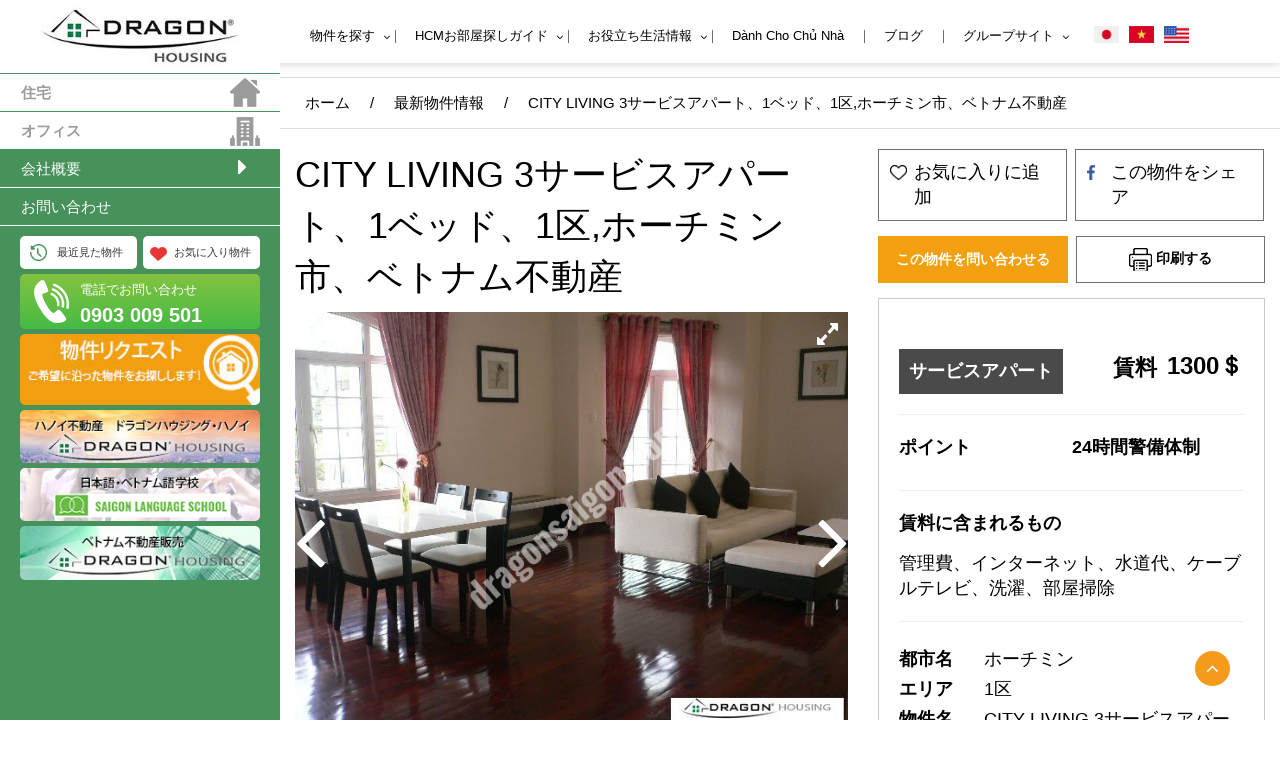

--- FILE ---
content_type: text/html; charset=UTF-8
request_url: https://dragonsaigon.com/city-living-3%E3%82%B5%E3%83%BC%E3%83%93%E3%82%B9%E3%82%A2%E3%83%91%E3%83%BC%E3%83%88%E3%80%811%E3%83%99%E3%83%83%E3%83%89%E3%80%811%E5%8C%BA%E3%83%9B%E3%83%BC%E3%83%81%E3%83%9F%E3%83%B3%E5%B8%82/
body_size: 16791
content:
<!DOCTYPE html>
<html>
<head>
	<title>CITY LIVING 3サービスアパート ホーチミン1区不動産賃貸 | ベトナム・ホーチミンの不動産屋　Dragon Housing</title>
	<meta charset="UTF-8" />
	<meta name="viewport" content="width=device-width, initial-scale=1.0">
	<!-- css -->
		<link rel="shortcut icon" href="https://dragonsaigon.com/wp-content/uploads/2020/12/favicon.ico">
	<link rel="stylesheet" type="text/css" href="https://dragonsaigon.com/wp-content/themes/dragonsaigon.com/assets/css/bootstrap.css">
	<link rel="stylesheet" type="text/css" href="https://dragonsaigon.com/wp-content/themes/dragonsaigon.com/assets/css/animate.css">
	<link rel="stylesheet" type="text/css" href="https://dragonsaigon.com/wp-content/themes/dragonsaigon.com/assets/css/font-awesome.min.css">
	<link rel="stylesheet" type="text/css" href="https://dragonsaigon.com/wp-content/themes/dragonsaigon.com/assets/css/slick.css">
	<link rel="stylesheet" type="text/css" href="https://dragonsaigon.com/wp-content/themes/dragonsaigon.com/assets/css/input_range.css">
	<link rel="stylesheet" type="text/css" href="https://dragonsaigon.com/wp-content/themes/dragonsaigon.com/assets/css/select2.min.css">
	<link rel="stylesheet" type="text/css" href="https://dragonsaigon.com/wp-content/themes/dragonsaigon.com/assets/css/d_style.css">
	<link rel="stylesheet" type="text/css" href="https://dragonsaigon.com/wp-content/themes/dragonsaigon.com/assets/css/g_style.css">
	<link rel="stylesheet" type="text/css" href="https://dragonsaigon.com/wp-content/themes/dragonsaigon.com/assets/css/s_style.css">
	<link rel="stylesheet" type="text/css" href="https://dragonsaigon.com/wp-content/themes/dragonsaigon.com/assets/css/dev_custom.css">
	<link rel="stylesheet" type="text/css" href="https://dragonsaigon.com/wp-content/themes/dragonsaigon.com/assets/css/tgmultiRange.css">
	<link rel="stylesheet" type="text/css" href="https://dragonsaigon.com/wp-content/themes/dragonsaigon.com/assets/css/jquery.fancybox.min.css">
	<link rel="stylesheet" type="text/css" href="https://img.tenten.vn/k/lp/dragonhouse_fix/fix_ie.css">
	<!-- js -->
	<meta name='robots' content='max-image-preview:large' />

<!-- All in One SEO Pack 2.3.11.4 by Michael Torbert of Semper Fi Web Design[31,52] -->
<meta name="description"  content="ホーチミン1区 CITY LIVING 3サービスアパート。 ベトナム・ホーチミンのアパートメン ト・サービスアパート・オフィス・一軒家等不動産賃貸はドラゴンハウジングまで。" />

<meta name="keywords"  content="　city living 3,アパートメント,サービスアパート,1区,ホーチミン,ベトナム,不動産,家,マンション,賃貸,city living,ho chi minh serviced apartment,vietnam serviced apartment,ベトナム　サービスアパート,ベトナム　不動産,ベトナム　賃貸,ホーチミン　サービスアパート,ホーチミン　不動産屋,ホーチミン　賃貸,ホーチミン不動産" />

<link rel="canonical" href="https://dragonsaigon.com/city-living-3%e3%82%b5%e3%83%bc%e3%83%93%e3%82%b9%e3%82%a2%e3%83%91%e3%83%bc%e3%83%88%e3%80%811%e3%83%99%e3%83%83%e3%83%89%e3%80%811%e5%8c%ba%e3%83%9b%e3%83%bc%e3%83%81%e3%83%9f%e3%83%b3%e5%b8%82/" />
<!-- /all in one seo pack -->
<link rel='dns-prefetch' href='//s.w.org' />
<link rel="alternate" type="application/rss+xml" title="ベトナム・ホーチミンの不動産屋　Dragon Housing &raquo; CITY LIVING 3サービスアパート、1ベッド、1区,ホーチミン市、ベトナム不動産 のコメントのフィード" href="https://dragonsaigon.com/city-living-3%e3%82%b5%e3%83%bc%e3%83%93%e3%82%b9%e3%82%a2%e3%83%91%e3%83%bc%e3%83%88%e3%80%811%e3%83%99%e3%83%83%e3%83%89%e3%80%811%e5%8c%ba%e3%83%9b%e3%83%bc%e3%83%81%e3%83%9f%e3%83%b3%e5%b8%82/feed/" />
<script type="text/javascript">
window._wpemojiSettings = {"baseUrl":"https:\/\/s.w.org\/images\/core\/emoji\/13.1.0\/72x72\/","ext":".png","svgUrl":"https:\/\/s.w.org\/images\/core\/emoji\/13.1.0\/svg\/","svgExt":".svg","source":{"concatemoji":"https:\/\/dragonsaigon.com\/wp-includes\/js\/wp-emoji-release.min.js?ver=5.9.12"}};
/*! This file is auto-generated */
!function(e,a,t){var n,r,o,i=a.createElement("canvas"),p=i.getContext&&i.getContext("2d");function s(e,t){var a=String.fromCharCode;p.clearRect(0,0,i.width,i.height),p.fillText(a.apply(this,e),0,0);e=i.toDataURL();return p.clearRect(0,0,i.width,i.height),p.fillText(a.apply(this,t),0,0),e===i.toDataURL()}function c(e){var t=a.createElement("script");t.src=e,t.defer=t.type="text/javascript",a.getElementsByTagName("head")[0].appendChild(t)}for(o=Array("flag","emoji"),t.supports={everything:!0,everythingExceptFlag:!0},r=0;r<o.length;r++)t.supports[o[r]]=function(e){if(!p||!p.fillText)return!1;switch(p.textBaseline="top",p.font="600 32px Arial",e){case"flag":return s([127987,65039,8205,9895,65039],[127987,65039,8203,9895,65039])?!1:!s([55356,56826,55356,56819],[55356,56826,8203,55356,56819])&&!s([55356,57332,56128,56423,56128,56418,56128,56421,56128,56430,56128,56423,56128,56447],[55356,57332,8203,56128,56423,8203,56128,56418,8203,56128,56421,8203,56128,56430,8203,56128,56423,8203,56128,56447]);case"emoji":return!s([10084,65039,8205,55357,56613],[10084,65039,8203,55357,56613])}return!1}(o[r]),t.supports.everything=t.supports.everything&&t.supports[o[r]],"flag"!==o[r]&&(t.supports.everythingExceptFlag=t.supports.everythingExceptFlag&&t.supports[o[r]]);t.supports.everythingExceptFlag=t.supports.everythingExceptFlag&&!t.supports.flag,t.DOMReady=!1,t.readyCallback=function(){t.DOMReady=!0},t.supports.everything||(n=function(){t.readyCallback()},a.addEventListener?(a.addEventListener("DOMContentLoaded",n,!1),e.addEventListener("load",n,!1)):(e.attachEvent("onload",n),a.attachEvent("onreadystatechange",function(){"complete"===a.readyState&&t.readyCallback()})),(n=t.source||{}).concatemoji?c(n.concatemoji):n.wpemoji&&n.twemoji&&(c(n.twemoji),c(n.wpemoji)))}(window,document,window._wpemojiSettings);
</script>
<style type="text/css">
img.wp-smiley,
img.emoji {
	display: inline !important;
	border: none !important;
	box-shadow: none !important;
	height: 1em !important;
	width: 1em !important;
	margin: 0 0.07em !important;
	vertical-align: -0.1em !important;
	background: none !important;
	padding: 0 !important;
}
</style>
	<link rel='stylesheet' id='wp-block-library-css'  href='https://dragonsaigon.com/wp-includes/css/dist/block-library/style.min.css?ver=5.9.12' type='text/css' media='all' />
<style id='global-styles-inline-css' type='text/css'>
body{--wp--preset--color--black: #000000;--wp--preset--color--cyan-bluish-gray: #abb8c3;--wp--preset--color--white: #ffffff;--wp--preset--color--pale-pink: #f78da7;--wp--preset--color--vivid-red: #cf2e2e;--wp--preset--color--luminous-vivid-orange: #ff6900;--wp--preset--color--luminous-vivid-amber: #fcb900;--wp--preset--color--light-green-cyan: #7bdcb5;--wp--preset--color--vivid-green-cyan: #00d084;--wp--preset--color--pale-cyan-blue: #8ed1fc;--wp--preset--color--vivid-cyan-blue: #0693e3;--wp--preset--color--vivid-purple: #9b51e0;--wp--preset--gradient--vivid-cyan-blue-to-vivid-purple: linear-gradient(135deg,rgba(6,147,227,1) 0%,rgb(155,81,224) 100%);--wp--preset--gradient--light-green-cyan-to-vivid-green-cyan: linear-gradient(135deg,rgb(122,220,180) 0%,rgb(0,208,130) 100%);--wp--preset--gradient--luminous-vivid-amber-to-luminous-vivid-orange: linear-gradient(135deg,rgba(252,185,0,1) 0%,rgba(255,105,0,1) 100%);--wp--preset--gradient--luminous-vivid-orange-to-vivid-red: linear-gradient(135deg,rgba(255,105,0,1) 0%,rgb(207,46,46) 100%);--wp--preset--gradient--very-light-gray-to-cyan-bluish-gray: linear-gradient(135deg,rgb(238,238,238) 0%,rgb(169,184,195) 100%);--wp--preset--gradient--cool-to-warm-spectrum: linear-gradient(135deg,rgb(74,234,220) 0%,rgb(151,120,209) 20%,rgb(207,42,186) 40%,rgb(238,44,130) 60%,rgb(251,105,98) 80%,rgb(254,248,76) 100%);--wp--preset--gradient--blush-light-purple: linear-gradient(135deg,rgb(255,206,236) 0%,rgb(152,150,240) 100%);--wp--preset--gradient--blush-bordeaux: linear-gradient(135deg,rgb(254,205,165) 0%,rgb(254,45,45) 50%,rgb(107,0,62) 100%);--wp--preset--gradient--luminous-dusk: linear-gradient(135deg,rgb(255,203,112) 0%,rgb(199,81,192) 50%,rgb(65,88,208) 100%);--wp--preset--gradient--pale-ocean: linear-gradient(135deg,rgb(255,245,203) 0%,rgb(182,227,212) 50%,rgb(51,167,181) 100%);--wp--preset--gradient--electric-grass: linear-gradient(135deg,rgb(202,248,128) 0%,rgb(113,206,126) 100%);--wp--preset--gradient--midnight: linear-gradient(135deg,rgb(2,3,129) 0%,rgb(40,116,252) 100%);--wp--preset--duotone--dark-grayscale: url('#wp-duotone-dark-grayscale');--wp--preset--duotone--grayscale: url('#wp-duotone-grayscale');--wp--preset--duotone--purple-yellow: url('#wp-duotone-purple-yellow');--wp--preset--duotone--blue-red: url('#wp-duotone-blue-red');--wp--preset--duotone--midnight: url('#wp-duotone-midnight');--wp--preset--duotone--magenta-yellow: url('#wp-duotone-magenta-yellow');--wp--preset--duotone--purple-green: url('#wp-duotone-purple-green');--wp--preset--duotone--blue-orange: url('#wp-duotone-blue-orange');--wp--preset--font-size--small: 13px;--wp--preset--font-size--medium: 20px;--wp--preset--font-size--large: 36px;--wp--preset--font-size--x-large: 42px;}.has-black-color{color: var(--wp--preset--color--black) !important;}.has-cyan-bluish-gray-color{color: var(--wp--preset--color--cyan-bluish-gray) !important;}.has-white-color{color: var(--wp--preset--color--white) !important;}.has-pale-pink-color{color: var(--wp--preset--color--pale-pink) !important;}.has-vivid-red-color{color: var(--wp--preset--color--vivid-red) !important;}.has-luminous-vivid-orange-color{color: var(--wp--preset--color--luminous-vivid-orange) !important;}.has-luminous-vivid-amber-color{color: var(--wp--preset--color--luminous-vivid-amber) !important;}.has-light-green-cyan-color{color: var(--wp--preset--color--light-green-cyan) !important;}.has-vivid-green-cyan-color{color: var(--wp--preset--color--vivid-green-cyan) !important;}.has-pale-cyan-blue-color{color: var(--wp--preset--color--pale-cyan-blue) !important;}.has-vivid-cyan-blue-color{color: var(--wp--preset--color--vivid-cyan-blue) !important;}.has-vivid-purple-color{color: var(--wp--preset--color--vivid-purple) !important;}.has-black-background-color{background-color: var(--wp--preset--color--black) !important;}.has-cyan-bluish-gray-background-color{background-color: var(--wp--preset--color--cyan-bluish-gray) !important;}.has-white-background-color{background-color: var(--wp--preset--color--white) !important;}.has-pale-pink-background-color{background-color: var(--wp--preset--color--pale-pink) !important;}.has-vivid-red-background-color{background-color: var(--wp--preset--color--vivid-red) !important;}.has-luminous-vivid-orange-background-color{background-color: var(--wp--preset--color--luminous-vivid-orange) !important;}.has-luminous-vivid-amber-background-color{background-color: var(--wp--preset--color--luminous-vivid-amber) !important;}.has-light-green-cyan-background-color{background-color: var(--wp--preset--color--light-green-cyan) !important;}.has-vivid-green-cyan-background-color{background-color: var(--wp--preset--color--vivid-green-cyan) !important;}.has-pale-cyan-blue-background-color{background-color: var(--wp--preset--color--pale-cyan-blue) !important;}.has-vivid-cyan-blue-background-color{background-color: var(--wp--preset--color--vivid-cyan-blue) !important;}.has-vivid-purple-background-color{background-color: var(--wp--preset--color--vivid-purple) !important;}.has-black-border-color{border-color: var(--wp--preset--color--black) !important;}.has-cyan-bluish-gray-border-color{border-color: var(--wp--preset--color--cyan-bluish-gray) !important;}.has-white-border-color{border-color: var(--wp--preset--color--white) !important;}.has-pale-pink-border-color{border-color: var(--wp--preset--color--pale-pink) !important;}.has-vivid-red-border-color{border-color: var(--wp--preset--color--vivid-red) !important;}.has-luminous-vivid-orange-border-color{border-color: var(--wp--preset--color--luminous-vivid-orange) !important;}.has-luminous-vivid-amber-border-color{border-color: var(--wp--preset--color--luminous-vivid-amber) !important;}.has-light-green-cyan-border-color{border-color: var(--wp--preset--color--light-green-cyan) !important;}.has-vivid-green-cyan-border-color{border-color: var(--wp--preset--color--vivid-green-cyan) !important;}.has-pale-cyan-blue-border-color{border-color: var(--wp--preset--color--pale-cyan-blue) !important;}.has-vivid-cyan-blue-border-color{border-color: var(--wp--preset--color--vivid-cyan-blue) !important;}.has-vivid-purple-border-color{border-color: var(--wp--preset--color--vivid-purple) !important;}.has-vivid-cyan-blue-to-vivid-purple-gradient-background{background: var(--wp--preset--gradient--vivid-cyan-blue-to-vivid-purple) !important;}.has-light-green-cyan-to-vivid-green-cyan-gradient-background{background: var(--wp--preset--gradient--light-green-cyan-to-vivid-green-cyan) !important;}.has-luminous-vivid-amber-to-luminous-vivid-orange-gradient-background{background: var(--wp--preset--gradient--luminous-vivid-amber-to-luminous-vivid-orange) !important;}.has-luminous-vivid-orange-to-vivid-red-gradient-background{background: var(--wp--preset--gradient--luminous-vivid-orange-to-vivid-red) !important;}.has-very-light-gray-to-cyan-bluish-gray-gradient-background{background: var(--wp--preset--gradient--very-light-gray-to-cyan-bluish-gray) !important;}.has-cool-to-warm-spectrum-gradient-background{background: var(--wp--preset--gradient--cool-to-warm-spectrum) !important;}.has-blush-light-purple-gradient-background{background: var(--wp--preset--gradient--blush-light-purple) !important;}.has-blush-bordeaux-gradient-background{background: var(--wp--preset--gradient--blush-bordeaux) !important;}.has-luminous-dusk-gradient-background{background: var(--wp--preset--gradient--luminous-dusk) !important;}.has-pale-ocean-gradient-background{background: var(--wp--preset--gradient--pale-ocean) !important;}.has-electric-grass-gradient-background{background: var(--wp--preset--gradient--electric-grass) !important;}.has-midnight-gradient-background{background: var(--wp--preset--gradient--midnight) !important;}.has-small-font-size{font-size: var(--wp--preset--font-size--small) !important;}.has-medium-font-size{font-size: var(--wp--preset--font-size--medium) !important;}.has-large-font-size{font-size: var(--wp--preset--font-size--large) !important;}.has-x-large-font-size{font-size: var(--wp--preset--font-size--x-large) !important;}
</style>
<link rel='stylesheet' id='contact-form-7-css'  href='https://dragonsaigon.com/wp-content/plugins/contact-form-7/includes/css/styles.css?ver=5.5.5' type='text/css' media='all' />
<script type='text/javascript' src='https://dragonsaigon.com/wp-includes/js/jquery/jquery.js?ver=3.6.0' id='jquery-core-js'></script>
<script type='text/javascript' src='https://dragonsaigon.com/wp-includes/js/jquery/jquery-migrate.min.js?ver=3.3.2' id='jquery-migrate-js'></script>
<link rel="https://api.w.org/" href="https://dragonsaigon.com/wp-json/" /><link rel="alternate" type="application/json" href="https://dragonsaigon.com/wp-json/wp/v2/posts/7476" /><link rel="EditURI" type="application/rsd+xml" title="RSD" href="https://dragonsaigon.com/xmlrpc.php?rsd" />
<link rel="wlwmanifest" type="application/wlwmanifest+xml" href="https://dragonsaigon.com/wp-includes/wlwmanifest.xml" /> 
<meta name="generator" content="WordPress 5.9.12" />
<link rel='shortlink' href='https://dragonsaigon.com/?p=7476' />
<link rel="alternate" type="application/json+oembed" href="https://dragonsaigon.com/wp-json/oembed/1.0/embed?url=https%3A%2F%2Fdragonsaigon.com%2Fcity-living-3%25e3%2582%25b5%25e3%2583%25bc%25e3%2583%2593%25e3%2582%25b9%25e3%2582%25a2%25e3%2583%2591%25e3%2583%25bc%25e3%2583%2588%25e3%2580%25811%25e3%2583%2599%25e3%2583%2583%25e3%2583%2589%25e3%2580%25811%25e5%258c%25ba%25e3%2583%259b%25e3%2583%25bc%25e3%2583%2581%25e3%2583%259f%25e3%2583%25b3%25e5%25b8%2582%2F" />
<link rel="alternate" type="text/xml+oembed" href="https://dragonsaigon.com/wp-json/oembed/1.0/embed?url=https%3A%2F%2Fdragonsaigon.com%2Fcity-living-3%25e3%2582%25b5%25e3%2583%25bc%25e3%2583%2593%25e3%2582%25b9%25e3%2582%25a2%25e3%2583%2591%25e3%2583%25bc%25e3%2583%2588%25e3%2580%25811%25e3%2583%2599%25e3%2583%2583%25e3%2583%2589%25e3%2580%25811%25e5%258c%25ba%25e3%2583%259b%25e3%2583%25bc%25e3%2583%2581%25e3%2583%259f%25e3%2583%25b3%25e5%25b8%2582%2F&#038;format=xml" />
<!-- <meta name="NextGEN" version="2.1.62" /> -->
<style type="text/css">
.qtranxs_flag_ja {background-image: url(https://dragonsaigon.com/wp-content/plugins/qtranslate-x/flags/jp.png); background-repeat: no-repeat;}
.qtranxs_flag_en {background-image: url(https://dragonsaigon.com/wp-content/plugins/qtranslate-x/flags/gb.png); background-repeat: no-repeat;}
.qtranxs_flag_vi {background-image: url(https://dragonsaigon.com/wp-content/plugins/qtranslate-x/flags/vn.png); background-repeat: no-repeat;}
</style>
<link hreflang="ja" href="https://dragonsaigon.com/ja/city-living-3%E3%82%B5%E3%83%BC%E3%83%93%E3%82%B9%E3%82%A2%E3%83%91%E3%83%BC%E3%83%88%E3%80%811%E3%83%99%E3%83%83%E3%83%89%E3%80%811%E5%8C%BA%E3%83%9B%E3%83%BC%E3%83%81%E3%83%9F%E3%83%B3%E5%B8%82/" rel="alternate" />
<link hreflang="en" href="https://dragonsaigon.com/en/city-living-3%E3%82%B5%E3%83%BC%E3%83%93%E3%82%B9%E3%82%A2%E3%83%91%E3%83%BC%E3%83%88%E3%80%811%E3%83%99%E3%83%83%E3%83%89%E3%80%811%E5%8C%BA%E3%83%9B%E3%83%BC%E3%83%81%E3%83%9F%E3%83%B3%E5%B8%82/" rel="alternate" />
<link hreflang="vi" href="https://dragonsaigon.com/vi/city-living-3%E3%82%B5%E3%83%BC%E3%83%93%E3%82%B9%E3%82%A2%E3%83%91%E3%83%BC%E3%83%88%E3%80%811%E3%83%99%E3%83%83%E3%83%89%E3%80%811%E5%8C%BA%E3%83%9B%E3%83%BC%E3%83%81%E3%83%9F%E3%83%B3%E5%B8%82/" rel="alternate" />
<link hreflang="x-default" href="https://dragonsaigon.com/city-living-3%E3%82%B5%E3%83%BC%E3%83%93%E3%82%B9%E3%82%A2%E3%83%91%E3%83%BC%E3%83%88%E3%80%811%E3%83%99%E3%83%83%E3%83%89%E3%80%811%E5%8C%BA%E3%83%9B%E3%83%BC%E3%83%81%E3%83%9F%E3%83%B3%E5%B8%82/" rel="alternate" />
<meta name="generator" content="qTranslate-X 3.4.6.8" />
<!-- This code is added by WP Analytify (4.1.6) https://analytify.io/downloads/analytify-wordpress-plugin/ !-->
			<script async src="https://www.googletagmanager.com/gtag/js?id=G-6TJ6DJEY5G"></script>
			<script>
			window.dataLayer = window.dataLayer || [];
			function gtag(){dataLayer.push(arguments);}
			gtag('js', new Date());

			const configuration = {
				'anonymize_ip': false,
				'forceSSL': false,
				'allow_display_features': false,
								
			};
			const UACode = 'G-6TJ6DJEY5G';

			gtag('config', UACode, configuration);

			
			</script>

			<!-- This code is added by WP Analytify (4.1.6) !-->		<style type="text/css" id="wp-custom-css">
			button.select-search{
	text-align: left;
}
.select-pagination .form-control{
	width: 165px;
}
		</style>
			<script src="https://dragonsaigon.com/wp-content/themes/dragonsaigon.com/assets/js/jquery.min.js"></script>
	<script type="text/javascript" src="https://dragonsaigon.com/wp-content/themes/dragonsaigon.com/assets/js/slick.js"></script>	
	<script type="text/javascript" src="https://dragonsaigon.com/wp-content/themes/dragonsaigon.com/assets/js/select2.min.js"></script>
	<script src="https://dragonsaigon.com/wp-content/themes/dragonsaigon.com/assets/js/bootstrap.min.js"></script>
	<style>
		.list-condo .row>.col-sm-3:nth-child(1) cite::after{
			content: "1位";
		}
		.list-condo .row>.col-sm-3:nth-child(2) cite::after{
			content: "2位";
		}
		.list-condo .row>.col-sm-3:nth-child(3) cite::after{
			content: "3位";
		}
		.list-condo .row>.col-sm-3:nth-child(4) cite::after{
			content: "4位";
		}
		.list-condo .row>.col-sm-3:nth-child(5) cite::after{
			content: "5位";
		}
		.list-condo .row>.col-sm-3:nth-child(6) cite::after{
			content: "6位";
		}
		.list-condo .row>.col-sm-3:nth-child(7) cite::after{
			content: "7位";
		}
		.list-condo .row>.col-sm-3:nth-child(8) cite::after{
			content: "8位";
		}
	</style>	
</head><body class="lang-ja">
<div id="page_wrapper">
	<!-- Google tag (gtag.js) -->
<script async src="https://www.googletagmanager.com/gtag/js?id=AW-16486061130">
</script>
<script>
  window.dataLayer = window.dataLayer || [];
  function gtag(){dataLayer.push(arguments);}
  gtag('js', new Date());

  gtag('config', 'AW-16486061130');
</script><!-- 31/12/2021 -->
<div class="top_mb_links_3012">
	<ul class="tg_wrap_ud_menu_3012">
				   				   						   			<li  >
			   							   							   					<a href="/" >HCM住居賃貸</a>
			   							   			</li>
		   					   				   						   			<li  >
			   							   							   					<a href="https://dragonsaigon.com/category/office-space-rental/" >HCMオフィス</a>
			   							   			</li>
		   					   				   						   			<li  >
			   							   							   					<a href="https://dragonhousing.jp/ja/" target="_blank">ベトナム不動産販売</a>
			   							   			</li>
		   					   				   		</ul>
</div>
<!-- /31/12/2021 -->
<div class="hd_fixed">
	<div class="logo">
				<a href="https://dragonsaigon.com"><img src="https://dragonsaigon.com/wp-content/uploads/2021/12/logo_2021.jpg" alt="logo"></a>
	</div>
	<div class="tg_lang_hd tg_mb">
				
			<ul>
							<li>
					<a href="https://dragonsaigon.com/ja/city-living-3%E3%82%B5%E3%83%BC%E3%83%93%E3%82%B9%E3%82%A2%E3%83%91%E3%83%BC%E3%83%88%E3%80%811%E3%83%99%E3%83%83%E3%83%89%E3%80%811%E5%8C%BA%E3%83%9B%E3%83%BC%E3%83%81%E3%83%9F%E3%83%B3%E5%B8%82/">
						<img src="https://dragonsaigon.com/wp-content/themes/dragonsaigon.com/assets/images/flagjp.jpg">
					</a>
				</li>
										<li>
					<a href="https://dragonsaigon.com/vi/city-living-3%E3%82%B5%E3%83%BC%E3%83%93%E3%82%B9%E3%82%A2%E3%83%91%E3%83%BC%E3%83%88%E3%80%811%E3%83%99%E3%83%83%E3%83%89%E3%80%811%E5%8C%BA%E3%83%9B%E3%83%BC%E3%83%81%E3%83%9F%E3%83%B3%E5%B8%82/">
						<img src="https://dragonsaigon.com/wp-content/themes/dragonsaigon.com/assets/images/flagvn.jpg">
					</a>
				</li>
										<li><a href="https://dragonsaigon.com/en/city-living-3%E3%82%B5%E3%83%BC%E3%83%93%E3%82%B9%E3%82%A2%E3%83%91%E3%83%BC%E3%83%88%E3%80%811%E3%83%99%E3%83%83%E3%83%89%E3%80%811%E5%8C%BA%E3%83%9B%E3%83%BC%E3%83%81%E3%83%9F%E3%83%B3%E5%B8%82/"><img src="https://dragonsaigon.com/wp-content/themes/dragonsaigon.com/assets/images/flagmy.jpg"></a></li>
						</ul>
	</div>	
	<!-- menu -->
	<div id="menu_mobile_full">
		<cite class="close_menu"><img src="https://dragonsaigon.com/wp-content/themes/dragonsaigon.com/assets/images/icon-close-3012.png"></cite>
		<nav class="mobile-menu">
			<div class="menu-menu-chinh-container">
				<ul class="menu">
							   				   						   			<li  >
			   							   							   					<a href="/" >住宅</a>
			   							   			</li>
		   					   				   						   			<li  >
			   							   							   					<a href="https://dragonsaigon.com/category/office-space-rental/" >オフィス</a>
			   							   			</li>
		   					   				   						   			<li class="menu-item-has-children"  >
			   							   							   					<a href="javascript:void(0)">会社概要</a>
			   					<ul class="sub-menu">
			   									   										   									   										   									   										   									   											   							<li >
				   												   													   									<a href="https://dragonsaigon.com/profile/" >会社概要</a>
				   												   							</li>
			   										   									   											   							<li >
				   												   													   									<a href="https://dragonsaigon.com/category-job-information/recruitment/" >求人情報</a>
				   												   							</li>
			   										   									   											   							<li >
				   												   													   									<a href="https://dragonsaigon.com/category/information/" >インフォメーション（ニュース）</a>
				   												   							</li>
			   										   									   										   									   										   									   										   									   										   									   										   									   										   									   										   									   										   									   										   									   										   									   										   									   										   									   										   									   										   									   										   									   										   									   										   									   										   									   										   									   										   									   										   									   										   									   										   									   										   									   										   									   										   									   										   									   										   									   										   									   										   									   					</ul>
			   							   			</li>
		   					   				   					   				   					   				   					   				   						   			<li  >
			   							   							   					<a href="https://dragonsaigon.com/contact/" >お問い合わせ</a>
			   							   			</li>
		   					   				   						   			<li class="menu-item-has-children"  >
			   							   							   					<a href="javascript:void(0)">物件を探す</a>
			   					<ul class="sub-menu">
			   									   										   									   										   									   										   									   										   									   										   									   										   									   										   									   										   									   											   							<li >
				   												   													   									<a href="https://dragonsaigon.com/category/hot-properties-information/" >新着物件コーナー</a>
				   												   							</li>
			   										   									   											   							<li >
				   												   													   									<a href="https://dragonsaigon.com/%e3%82%b3%e3%83%b3%e3%83%89%e3%83%9f%e3%83%8b%e3%82%a2%e3%83%a0/" >コンドミニアム紹介コーナー</a>
				   												   							</li>
			   										   									   											   							<li >
				   												   													   									<a href="https://dragonsaigon.com/?p=31409" >ホーチミン日本人学校のバスが停まる物件コーナー</a>
				   												   							</li>
			   										   									   											   							<li >
				   												   													   									<a href="https://dragonsaigon.com/%e9%ab%98%e7%b4%9a%e3%82%b5%e3%83%bc%e3%83%93%e3%82%b9%e3%82%a2%e3%83%91%e3%83%bc%e3%83%88%e7%b4%b9%e4%bb%8b%e3%82%b3%e3%83%bc%e3%83%8a%e3%83%bc/" >高級サービスアパート紹介コーナー</a>
				   												   							</li>
			   										   									   											   							<li >
				   												   													   									<a href="https://dragonsaigon.com/%e3%81%8a%e3%81%99%e3%81%99%e3%82%81%e7%89%a9%e4%bb%b6/" >おすすめ物件</a>
				   												   							</li>
			   										   									   											   							<li >
				   												   													   									<a href="https://dragonsaigon.com/category/special-feature-corner/" >特集一覧</a>
				   												   							</li>
			   										   									   											   							<li >
				   												   													   									<a href="https://dragonsaigon.com/%e7%89%a9%e4%bb%b6%e3%83%aa%e3%82%af%e3%82%a8%e3%82%b9%e3%83%88%e3%83%95%e3%82%a9%e3%83%bc%e3%83%a0/" >物件リクエスト（おまかせ物件探し）</a>
				   												   							</li>
			   										   									   											   							<li >
				   												   													   									<a href="https://dragonsaigon.com/indexes/" >取り扱い物件一覧</a>
				   												   							</li>
			   										   									   										   									   										   									   										   									   										   									   										   									   										   									   										   									   										   									   										   									   										   									   										   									   										   									   										   									   										   									   										   									   										   									   										   									   										   									   										   									   										   									   					</ul>
			   							   			</li>
		   					   				   					   				   					   				   					   				   					   				   					   				   					   				   					   				   					   				   						   			<li class="menu-item-has-children"  >
			   							   							   					<a href="javascript:void(0)">HCMお部屋探しガイド</a>
			   					<ul class="sub-menu">
			   									   										   									   										   									   										   									   										   									   										   									   										   									   										   									   										   									   										   									   										   									   										   									   										   									   										   									   										   									   										   									   										   									   										   									   											   							<li >
				   												   													   									<a href="https://dragonsaigon.com/vietnam-real-estate-contract-flow/" >不動産契約 の流れ</a>
				   												   							</li>
			   										   									   											   							<li >
				   												   													   									<a href="https://dragonsaigon.com/area-information-hcmc/" >ホーチミンエリア情報</a>
				   												   							</li>
			   										   									   											   							<li >
				   												   													   									<a href="https://dragonsaigon.com/%e7%89%a9%e4%bb%b6%e3%82%bf%e3%82%a4%e3%83%97%e6%83%85%e5%a0%b1%ef%bc%88%e3%83%a1%e3%83%aa%e3%83%83%e3%83%88%e3%83%bb%e3%83%87%e3%83%a1%e3%83%aa%e3%83%83%e3%83%88%ef%bc%89/" >物件タイプ情報（メリット・デメリット）</a>
				   												   							</li>
			   										   									   											   							<li >
				   												   													   									<a href="https://dragonsaigon.com/%e7%89%a9%e4%bb%b6%e6%8e%a2%e3%81%97%e3%81%ae%e3%83%9d%e3%82%a4%e3%83%b3%e3%83%88/" >物件探しのポイント</a>
				   												   							</li>
			   										   									   											   							<li >
				   												   													   									<a href="https://dragonsaigon.com/%e3%83%9b%e3%83%bc%e3%83%81%e3%83%9f%e3%83%b3%e8%b3%83%e8%b2%b8%e7%89%a9%e4%bb%b6%e3%81%ae%e7%89%b9%e5%be%b4/" >ホーチミン賃貸物件の特徴</a>
				   												   							</li>
			   										   									   											   							<li >
				   												   													   									<a href="https://dragonsaigon.com/%e7%89%a9%e4%bb%b6%e3%81%ae%e9%81%b8%e3%81%b3%e6%96%b9%ef%bc%88%e5%8d%98%e8%ba%ab%e3%80%81%e5%a4%ab%e5%a9%a6%e3%80%81%e5%ae%b6%e6%97%8f%ef%bc%89/" >物件の選び方（単身、夫婦、家族）</a>
				   												   							</li>
			   										   									   										   									   										   									   										   									   										   									   										   									   										   									   										   									   										   									   										   									   										   									   										   									   										   									   										   									   					</ul>
			   							   			</li>
		   					   				   					   				   					   				   					   				   					   				   					   				   					   				   						   			<li class="menu-item-has-children"  >
			   							   							   					<a href="javascript:void(0)">お役立ち生活情報</a>
			   					<ul class="sub-menu">
			   									   										   									   										   									   										   									   										   									   										   									   										   									   										   									   										   									   										   									   										   									   										   									   										   									   										   									   										   									   										   									   										   									   										   									   										   									   										   									   										   									   										   									   										   									   										   									   										   									   											   							<li >
				   												   													   									<a href="https://dragonsaigon.com/%e4%ba%a4%e9%80%9a%e6%89%8b%e6%ae%b5/" >交通手段</a>
				   												   							</li>
			   										   									   											   							<li >
				   												   													   									<a href="https://dragonsaigon.com/shopping-hcmc/" >ホーチミンのお買い物</a>
				   												   							</li>
			   										   									   											   							<li >
				   												   													   									<a href="https://dragonsaigon.com/%e5%ad%a6%e6%a0%a1%e3%83%bb%e5%b9%bc%e7%a8%9a%e5%9c%92/" >学校・幼稚園</a>
				   												   							</li>
			   										   									   											   							<li >
				   												   													   									<a href="https://dragonsaigon.com/%e7%97%85%e9%99%a2/" >ホーチミンの病院</a>
				   												   							</li>
			   										   									   											   							<li >
				   												   													   									<a href="https://dragonsaigon.com/%e3%83%99%e3%83%88%e3%83%8a%e3%83%a0%e8%b3%83%e8%b2%b8%e3%83%bb%e6%8c%87%e5%b7%ae%e3%81%97%e4%bc%9a%e8%a9%b1%e5%b8%b3/" >ベトナム賃貸・指差し会話帳</a>
				   												   							</li>
			   										   									   										   									   										   									   										   									   										   									   										   									   										   									   										   									   					</ul>
			   							   			</li>
		   					   				   					   				   					   				   					   				   					   				   					   				   						   			<li  >
			   							   							   					<a href="https://dragonsaigon.com/danh-cho-chu-nha/" >Dành Cho Chủ Nhà</a>
			   							   			</li>
		   					   				   						   			<li  >
			   							   							   					<a href="https://dragonsaigon.com/category/blog/" >ブログ</a>
			   							   			</li>
		   					   				   						   			<li class="menu-item-has-children"  >
			   							   							   					<a href="javascript:void(0)">グループサイト</a>
			   					<ul class="sub-menu">
			   									   										   									   										   									   										   									   										   									   										   									   										   									   										   									   										   									   										   									   										   									   										   									   										   									   										   									   										   									   										   									   										   									   										   									   										   									   										   									   										   									   										   									   										   									   										   									   										   									   										   									   										   									   										   									   										   									   										   									   										   									   										   									   										   									   											   							<li >
				   												   													   									<a href="http://www.dragonhanoi.net" target="_blank">ハノイの賃貸</a>
				   												   							</li>
			   										   									   											   							<li >
				   												   													   									<a href="http://www.phumyhungnavi.com" target="_blank">ホーチミン7区賃貸</a>
				   												   							</li>
			   										   									   											   							<li >
				   												   													   									<a href="http://www.phumyhungnavi.com" target="_blank">ベトナム不動産販売</a>
				   												   							</li>
			   										   									   											   							<li >
				   												   													   									<a href="http://www.phumyhungnavi.com" target="_blank">日本語・ベトナム語学校</a>
				   												   							</li>
			   										   									   					</ul>
			   							   			</li>
		   					   				   					   				   					   				   					   				   					   				   					</ul>
			</div>			
		</nav>
	</div>

	<nav class="nav_primary">
		<ul>
								   				   						   			<li  >
			   							   							   					<a href="/" >住宅</a>
			   							   			</li>
		   					   				   						   			<li  >
			   							   							   					<a href="https://dragonsaigon.com/category/office-space-rental/" >オフィス</a>
			   							   			</li>
		   					   				   						   			<li class="menu-item-has-children"  >
			   							   							   					<a href="javascript:void(0)">会社概要</a>
			   					<ul class="sub-menu">
			   									   										   									   										   									   										   									   											   							<li >
				   												   													   									<a href="https://dragonsaigon.com/profile/" >会社概要</a>
				   												   							</li>
			   										   									   											   							<li >
				   												   													   									<a href="https://dragonsaigon.com/category-job-information/recruitment/" >求人情報</a>
				   												   							</li>
			   										   									   											   							<li >
				   												   													   									<a href="https://dragonsaigon.com/category/information/" >インフォメーション（ニュース）</a>
				   												   							</li>
			   										   									   										   									   					</ul>
			   							   			</li>
		   					   				   					   				   					   				   					   				   						   			<li  >
			   							   							   					<a href="https://dragonsaigon.com/contact/" >お問い合わせ</a>
			   							   			</li>
		   					   				   				
		</ul>
	</nav>
		<div class="wrap_under_menuhd">
		<div class="tg_time_favorite">
			<div class="tg_times_hd">
				<a href="https://dragonsaigon.com/?s=go&history=1"><img src="https://dragonsaigon.com/wp-content/themes/dragonsaigon.com/assets/images/icon_clock_green.png"><span>最近見た物件</span></a>
			</div>
			<div class="tg_fav_hd">
				<a href="https://dragonsaigon.com/?s=go&like=1"><img src="https://dragonsaigon.com/wp-content/themes/dragonsaigon.com/assets/images/icon_heart.png"><span>お気に入り物件</span></a>
			</div>
		</div>
		<div class="phone_hd">
			<a href="tel:0903 009 501"><span>電話でお問い合わせ</span><strong>0903 009 501</strong></a>
		</div>
		<div class="tg_lang_hd tg_pc">
				
			<ul>
							<li>
					<a href="javascript:void(0);">
						<img src="https://dragonsaigon.com/wp-content/themes/dragonsaigon.com/assets/images/flagjp.jpg">
					</a>
				</li>
										<li>
					<a href="https://dragonsaigon.com/vi/city-living-3%E3%82%B5%E3%83%BC%E3%83%93%E3%82%B9%E3%82%A2%E3%83%91%E3%83%BC%E3%83%88%E3%80%811%E3%83%99%E3%83%83%E3%83%89%E3%80%811%E5%8C%BA%E3%83%9B%E3%83%BC%E3%83%81%E3%83%9F%E3%83%B3%E5%B8%82/">
						<img src="https://dragonsaigon.com/wp-content/themes/dragonsaigon.com/assets/images/flagvn.jpg">
					</a>
				</li>
										<li><a href="https://dragonsaigon.com/en/city-living-3%E3%82%B5%E3%83%BC%E3%83%93%E3%82%B9%E3%82%A2%E3%83%91%E3%83%BC%E3%83%88%E3%80%811%E3%83%99%E3%83%83%E3%83%89%E3%80%811%E5%8C%BA%E3%83%9B%E3%83%BC%E3%83%81%E3%83%9F%E3%83%B3%E5%B8%82/"><img src="https://dragonsaigon.com/wp-content/themes/dragonsaigon.com/assets/images/flagmy.jpg"></a></li>
						</ul>
		</div>		
		<div class="link_page_same_company tg_pc">
																				<a href="https://dragonsaigon.com/%E7%89%A9%E4%BB%B6%E3%83%AA%E3%82%AF%E3%82%A8%E3%82%B9%E3%83%88%E3%83%95%E3%82%A9%E3%83%BC%E3%83%A0/" target="_blank"><img src="https://dragonsaigon.com/wp-content/uploads/2021/12/img_search_widget.jpg" alt=""></a>
														<a href="http://dragonhanoi.net/" target="_blank"><img src="https://dragonsaigon.com/wp-content/uploads/2021/12/dragon_housting.jpg" alt="Dragon Ha Noi"></a>
														<a href="https://saigonlanguage.com/jp/" target="_blank"><img src="https://dragonsaigon.com/wp-content/uploads/2021/12/saigonlanguage_0312.jpg" alt="Sai gon language online"></a>
														<a href="https://dragonhousing.jp/ja/" target="_blank"><img src="https://dragonsaigon.com/wp-content/uploads/2021/12/dragon_housegreen.jpg" alt="dragonhousing"></a>
									</div>
	</div>
</div>
<div class="menu_new_fixed">
	<div class="menue_top_nd">
		<nav>
			<ul>
															   				   						   			<li class="menu-item-has-children"  >
			   							   							   					<a href="javascript:void(0)">物件を探す</a>
			   					<ul class="sub-menu">
			   									   										   									   											   							<li >
				   												   													   									<a href="https://dragonsaigon.com/search/" >詳細検索</a>
				   												   							</li>
			   										   									   											   							<li >
				   												   													   									<a href="https://dragonsaigon.com/category/hot-properties-information/" >最新物件情報</a>
				   												   							</li>
			   										   									   											   							<li >
				   												   													   									<a href="https://dragonsaigon.com/%e3%82%b3%e3%83%b3%e3%83%89%e3%83%9f%e3%83%8b%e3%82%a2%e3%83%a0/" >コンドミニアム紹介コーナー　</a>
				   												   							</li>
			   										   									   											   							<li >
				   												   													   									<a href="https://dragonsaigon.com/?p=31409" >日本人学校のバスが停まる物件コーナー</a>
				   												   							</li>
			   										   									   											   							<li >
				   												   													   									<a href="https://dragonsaigon.com/%e9%ab%98%e7%b4%9a%e3%82%b5%e3%83%bc%e3%83%93%e3%82%b9%e3%82%a2%e3%83%91%e3%83%bc%e3%83%88%e7%b4%b9%e4%bb%8b%e3%82%b3%e3%83%bc%e3%83%8a%e3%83%bc/" >高級サービスアパート紹介コーナー</a>
				   												   							</li>
			   										   									   											   							<li >
				   												   													   									<a href="https://dragonsaigon.com/category/recommended-property/" >おすすめ物件</a>
				   												   							</li>
			   										   									   											   							<li >
				   												   													   									<a href="https://dragonsaigon.com/category/special-feature-corner/" >特集コーナー</a>
				   												   							</li>
			   										   									   											   							<li >
				   												   													   									<a href="https://dragonsaigon.com/%e7%89%a9%e4%bb%b6%e3%83%aa%e3%82%af%e3%82%a8%e3%82%b9%e3%83%88%e3%83%95%e3%82%a9%e3%83%bc%e3%83%a0/" >物件リクエストフォーム</a>
				   												   							</li>
			   										   									   											   							<li >
				   												   													   									<a href="https://dragonsaigon.com/indexes/" >取り扱い物件一覧</a>
				   												   							</li>
			   										   									   										   									   										   									   										   									   										   									   										   									   										   									   										   									   										   									   										   									   										   									   										   									   										   									   										   									   										   									   										   									   										   									   										   									   										   									   										   									   										   									   										   									   										   									   										   									   										   									   					</ul>
			   							   			</li>
		   					   				   					   				   					   				   					   				   					   				   					   				   					   				   					   				   					   				   					   				   						   			<li class="menu-item-has-children"  >
			   							   							   					<a href="javascript:void(0)">HCMお部屋探しガイド</a>
			   					<ul class="sub-menu">
			   									   										   									   										   									   										   									   										   									   										   									   										   									   										   									   										   									   										   									   										   									   										   									   											   							<li >
				   												   													   									<a href="https://dragonsaigon.com/vietnam-real-estate-contract-flow/" >不動産契約 の流れ</a>
				   												   							</li>
			   										   									   											   							<li >
				   												   													   									<a href="https://dragonsaigon.com/area-information-hcmc/" >ホーチミンエリア情報</a>
				   												   							</li>
			   										   									   											   							<li >
				   												   													   									<a href="https://dragonsaigon.com/%e7%89%a9%e4%bb%b6%e3%82%bf%e3%82%a4%e3%83%97%e6%83%85%e5%a0%b1%ef%bc%88%e3%83%a1%e3%83%aa%e3%83%83%e3%83%88%e3%83%bb%e3%83%87%e3%83%a1%e3%83%aa%e3%83%83%e3%83%88%ef%bc%89/" >物件タイプ情報（メリット・デメリット）</a>
				   												   							</li>
			   										   									   											   							<li >
				   												   													   									<a href="https://dragonsaigon.com/%e7%89%a9%e4%bb%b6%e6%8e%a2%e3%81%97%e3%81%ae%e3%83%9d%e3%82%a4%e3%83%b3%e3%83%88/" >物件探しのポイント</a>
				   												   							</li>
			   										   									   											   							<li >
				   												   													   									<a href="https://dragonsaigon.com/%e3%83%9b%e3%83%bc%e3%83%81%e3%83%9f%e3%83%b3%e8%b3%83%e8%b2%b8%e7%89%a9%e4%bb%b6%e3%81%ae%e7%89%b9%e5%be%b4/" >ホーチミン賃貸物件の特徴</a>
				   												   							</li>
			   										   									   											   							<li >
				   												   													   									<a href="https://dragonsaigon.com/%e7%89%a9%e4%bb%b6%e3%81%ae%e9%81%b8%e3%81%b3%e6%96%b9%ef%bc%88%e5%8d%98%e8%ba%ab%e3%80%81%e5%a4%ab%e5%a9%a6%e3%80%81%e5%ae%b6%e6%97%8f%ef%bc%89/" >物件の選び方（単身、夫婦、家族）</a>
				   												   							</li>
			   										   									   											   							<li >
				   												   													   									<a href="https://dragonsaigon.com/category/faq/" >FAQ（よくある質問）</a>
				   												   							</li>
			   										   									   											   							<li >
				   												   													   									<a href="https://dragonsaigon.com/other-services/" >オプションで提供のサポート</a>
				   												   							</li>
			   										   									   											   							<li >
				   												   													   									<a href="https://dragonsaigon.com/%e3%83%89%e3%83%a9%e3%82%b4%e3%83%b3%e3%83%8f%e3%82%a6%e3%82%b8%e3%83%b3%e3%82%b0%e8%87%aa%e4%bf%a1%e3%81%ae%e3%82%b5%e3%83%bc%e3%83%93%e3%82%b9/" >ドラゴンハウジング自信のサービス</a>
				   												   							</li>
			   										   									   											   							<li >
				   												   													   									<a href="https://www.youtube.com/channel/UCWHTxWWLWqFcPLfyANQEm4Q" target="_blank">Dragon Housing Youtubeチャンネル</a>
				   												   							</li>
			   										   									   										   									   										   									   										   									   										   									   										   									   										   									   										   									   										   									   										   									   										   									   										   									   										   									   										   									   					</ul>
			   							   			</li>
		   					   				   					   				   					   				   					   				   					   				   					   				   					   				   					   				   					   				   					   				   					   				   						   			<li class="menu-item-has-children"  >
			   							   							   					<a href="javascript:void(0)">お役立ち生活情報</a>
			   					<ul class="sub-menu">
			   									   										   									   										   									   										   									   										   									   										   									   										   									   										   									   										   									   										   									   										   									   										   									   										   									   										   									   										   									   										   									   										   									   										   									   										   									   										   									   										   									   										   									   										   									   											   							<li >
				   												   													   									<a href="https://dragonsaigon.com/%e4%ba%a4%e9%80%9a%e6%89%8b%e6%ae%b5/" >交通手段</a>
				   												   							</li>
			   										   									   											   							<li >
				   												   													   									<a href="https://dragonsaigon.com/shopping-hcmc/" >お買い物</a>
				   												   							</li>
			   										   									   											   							<li >
				   												   													   									<a href="https://dragonsaigon.com/%e5%ad%a6%e6%a0%a1%e3%83%bb%e5%b9%bc%e7%a8%9a%e5%9c%92/" >学校・幼稚園</a>
				   												   							</li>
			   										   									   											   							<li >
				   												   													   									<a href="https://dragonsaigon.com/%e7%97%85%e9%99%a2/" >病院・クリニック</a>
				   												   							</li>
			   										   									   											   							<li >
				   												   													   									<a href="https://dragonsaigon.com/%e3%83%99%e3%83%88%e3%83%8a%e3%83%a0%e8%b3%83%e8%b2%b8%e3%83%bb%e6%8c%87%e5%b7%ae%e3%81%97%e4%bc%9a%e8%a9%b1%e5%b8%b3/" >ベトナム賃貸指差し会話帳</a>
				   												   							</li>
			   										   									   										   									   										   									   										   									   										   									   										   									   										   									   										   									   					</ul>
			   							   			</li>
		   					   				   					   				   					   				   					   				   					   				   					   				   						   			<li  >
			   							   							   					<a href="https://dragonsaigon.com/danh-cho-chu-nha/" >Dành Cho Chủ Nhà</a>
			   							   			</li>
		   					   				   						   			<li  >
			   							   							   					<a href="https://dragonsaigon.com/category/blog/" >ブログ</a>
			   							   			</li>
		   					   				   						   			<li class="menu-item-has-children"  >
			   							   							   					<a href="javascript:void(0)">グループサイト</a>
			   					<ul class="sub-menu">
			   									   										   									   										   									   										   									   										   									   										   									   										   									   										   									   										   									   										   									   										   									   										   									   										   									   										   									   										   									   										   									   										   									   										   									   										   									   										   									   										   									   										   									   										   									   										   									   										   									   										   									   										   									   										   									   										   									   										   									   										   									   											   							<li >
				   												   													   									<a href="http://www.dragonhanoi.net" target="_blank">ハノイ賃貸</a>
				   												   							</li>
			   										   									   											   							<li >
				   												   													   									<a href="http://www.phumyhungnavi.com" target="_blank">ホーチミン7区賃貸</a>
				   												   							</li>
			   										   									   											   							<li >
				   												   													   									<a href="http://www.dragonhousing.jp" target="_blank">ベトナム不動産販売</a>
				   												   							</li>
			   										   									   											   							<li >
				   												   													   									<a href="http://www.saigonlanguage.com" target="_blank">ベトナム語・日本語学校 Saigon Language School</a>
				   												   							</li>
			   										   									   					</ul>
			   							   			</li>
		   					   				   					   				   					   				   					   				   					   				   									
			</ul>
		</nav>
		<div class="tg_lang_hd">
					
			<ul>
							<li>
					<a href="https://dragonsaigon.com/ja/city-living-3%E3%82%B5%E3%83%BC%E3%83%93%E3%82%B9%E3%82%A2%E3%83%91%E3%83%BC%E3%83%88%E3%80%811%E3%83%99%E3%83%83%E3%83%89%E3%80%811%E5%8C%BA%E3%83%9B%E3%83%BC%E3%83%81%E3%83%9F%E3%83%B3%E5%B8%82/">
						<img src="https://dragonsaigon.com/wp-content/themes/dragonsaigon.com/assets/images/flagjp.jpg">
					</a>
				</li>
										<li>
					<a href="https://dragonsaigon.com/vi/city-living-3%E3%82%B5%E3%83%BC%E3%83%93%E3%82%B9%E3%82%A2%E3%83%91%E3%83%BC%E3%83%88%E3%80%811%E3%83%99%E3%83%83%E3%83%89%E3%80%811%E5%8C%BA%E3%83%9B%E3%83%BC%E3%83%81%E3%83%9F%E3%83%B3%E5%B8%82/">
						<img src="https://dragonsaigon.com/wp-content/themes/dragonsaigon.com/assets/images/flagvn.jpg">
					</a>
				</li>
										<li><a href="https://dragonsaigon.com/en/city-living-3%E3%82%B5%E3%83%BC%E3%83%93%E3%82%B9%E3%82%A2%E3%83%91%E3%83%BC%E3%83%88%E3%80%811%E3%83%99%E3%83%83%E3%83%89%E3%80%811%E5%8C%BA%E3%83%9B%E3%83%BC%E3%83%81%E3%83%9F%E3%83%B3%E5%B8%82/"><img src="https://dragonsaigon.com/wp-content/themes/dragonsaigon.com/assets/images/flagmy.jpg"></a></li>
						</ul>
		</div>
	</div>
</div>	
	<div class="g_content">
													<!-- <div class="banner">
		            <div class="row">
		                <div class="col-sm-12">
		                			                		<a href="https://dragonsaigon.com/category/hot-properties-information/">
		                																											           			<img src="https://dragonsaigon.com/wp-content/uploads/2021/01/bg_duan.jpg" alt="bg_duan">
					           				                			
		                		</a>
		                			                </div>

		            </div>
		            <div class="banner-content">
		                <p>最新物件情報</p>
		            </div>
		        </div> -->
		        <div class=" row ml-0 mr-0 breadcrumbs">
	                <div class=" ml-3 p-0  ">
	                    <a class="navbar-brand " href="/">ホーム </a>
	                    <a class="navbar-brand">/</a>
	                    <a class="navbar-brand" href="https://dragonsaigon.com/category/hot-properties-information/">最新物件情報</a><a class="navbar-brand">/</a>	                    
	                    <a class="navbar-brand">CITY LIVING 3サービスアパート、1ベッド、1区,ホーチミン市、ベトナム不動産</a>

	                </div>
	            </div>
	                        		<style>
    .form-contact-content .form-contact .group-form{
        text-align: left;
    }
    .popup{
        overflow: auto;
    }
    .popup .close_popup{
        top: 0px;
    }
    .popup .content_popup{
        max-width: 750px;
        display: block !important;
    }
    .popup .content_popup .title{
        padding-top: 20px;
    }
    .popup::-webkit-scrollbar{
        display: none;
    }
    .mobile-images{
        margin-bottom: 20px;
    }
    .mobile-images ul li figure img{
        height: 190px;
    }
    .big_slide ul li i#full-sceen:hover{
        font-size: 27px !important;
    }
    @media (min-width: 768px){
        .mobile-images{
            display: none;
        }
        .icon-show{
            display: none;
        }
        .answer{
            display: block;
        }
    }
    @media (max-width: 767px){
        .big_slide , .slider-nav{
            display: none;
        }
        .mobile-images{
            display: block;
        }
        .mobile-images ul li figure img{
            -webkit-transform: scale(0.92);
            transform: scale(0.92);
        }
        .mobile-images ul .slick-center li figure img{
            -webkit-transform: scale(1);
            transform: scale(1);
        }
    }
    /* @media (max-width: 400px){
        .mobile-images ul li figure img{
            height: 190px;
        }
    } */
</style>
<link rel="stylesheet" href="https://dragonsaigon.com/wp-content/themes/dragonsaigon.com/assets/css/lightgallery.min.css">
<div id="corner_detail">
    <div class="search_range_price set-relative">
        <div class="container">
            <div class="rage_pr_search_area">
                <div class="row">
                    <div class="col-sm-7">
                        <div class="wrap_range_content">
                            <div class="wrap_range_title">
                                <p>CITY LIVING 3サービスアパート、1ベッド、1区,ホーチミン市、ベトナム不動産</p>
                            </div>
                                                                                                                                                <div class="big_slide">
                                <ul>
                                                                            <li class="images_show">
                                            <figure>
                                                <img src="https://dragonsaigon.com/wp-content/gallery/city-living-3-67m2/p1080978.jpg" alt="p1080978" />
                                                <i class="fa fa-expand" id="full-sceen" style="position: absolute; top: 10px; right: 10px; font-size: 25px; color: #fff; cursor: pointer;"></i>
                                            </figure>
                                        </li>
                                                                    </ul>
                                                                    <button class="prev-click change-imgs"></button>
                                    <button class="next-click change-imgs"></button>
                                    <input type="hidden" value="0" class="img_now">
                                 
                            </div>
                            <div id="animated-thumbnails" style="display: none;">
                                                                                                            <a href="https://dragonsaigon.com/wp-content/gallery/city-living-3-67m2/p1080978.jpg" data-id="0">
                                            <img src="https://dragonsaigon.com/wp-content/gallery/city-living-3-67m2/p1080978.jpg" />
                                        </a>
                                                                            <a href="https://dragonsaigon.com/wp-content/gallery/city-living-3-67m2/p1080979.jpg" data-id="1">
                                            <img src="https://dragonsaigon.com/wp-content/gallery/city-living-3-67m2/p1080979.jpg" />
                                        </a>
                                                                            <a href="https://dragonsaigon.com/wp-content/gallery/city-living-3-67m2/p1080987.jpg" data-id="2">
                                            <img src="https://dragonsaigon.com/wp-content/gallery/city-living-3-67m2/p1080987.jpg" />
                                        </a>
                                                                            <a href="https://dragonsaigon.com/wp-content/gallery/city-living-3-67m2/p1080988.jpg" data-id="3">
                                            <img src="https://dragonsaigon.com/wp-content/gallery/city-living-3-67m2/p1080988.jpg" />
                                        </a>
                                                                            <a href="https://dragonsaigon.com/wp-content/gallery/city-living-3-67m2/p1080993.jpg" data-id="4">
                                            <img src="https://dragonsaigon.com/wp-content/gallery/city-living-3-67m2/p1080993.jpg" />
                                        </a>
                                                                            <a href="https://dragonsaigon.com/wp-content/gallery/city-living-3-67m2/p1080994.jpg" data-id="5">
                                            <img src="https://dragonsaigon.com/wp-content/gallery/city-living-3-67m2/p1080994.jpg" />
                                        </a>
                                                                                                </div>
                            <div class="slider-nav">
                                <ul class="ul-list-imgs-detail">
                                                                                                                        <li class="col-md-2 list-imgs-detail" data-id="0">
                                                <figure>
                                                    <img class="active_image" src="https://dragonsaigon.com/wp-content/gallery/city-living-3-67m2/thumbs/thumbs_p1080978.jpg" alt="p1080978" />
                                                </figure>
                                            </li>
                                                                                    <li class="col-md-2 list-imgs-detail" data-id="1">
                                                <figure>
                                                    <img  src="https://dragonsaigon.com/wp-content/gallery/city-living-3-67m2/thumbs/thumbs_p1080979.jpg" alt="p1080979" />
                                                </figure>
                                            </li>
                                                                                    <li class="col-md-2 list-imgs-detail" data-id="2">
                                                <figure>
                                                    <img  src="https://dragonsaigon.com/wp-content/gallery/city-living-3-67m2/thumbs/thumbs_p1080987.jpg" alt="p1080987" />
                                                </figure>
                                            </li>
                                                                                    <li class="col-md-2 list-imgs-detail" data-id="3">
                                                <figure>
                                                    <img  src="https://dragonsaigon.com/wp-content/gallery/city-living-3-67m2/thumbs/thumbs_p1080988.jpg" alt="p1080988" />
                                                </figure>
                                            </li>
                                                                                    <li class="col-md-2 list-imgs-detail" data-id="4">
                                                <figure>
                                                    <img  src="https://dragonsaigon.com/wp-content/gallery/city-living-3-67m2/thumbs/thumbs_p1080993.jpg" alt="p1080993" />
                                                </figure>
                                            </li>
                                                                                    <li class="col-md-2 list-imgs-detail" data-id="5">
                                                <figure>
                                                    <img  src="https://dragonsaigon.com/wp-content/gallery/city-living-3-67m2/thumbs/thumbs_p1080994.jpg" alt="p1080994" />
                                                </figure>
                                            </li>
                                                                             
                                </ul>
                            </div>
                            <div class="mobile-images">
                                <ul>
                                                                            <li>
                                            <figure>
                                                                                                   <img src="https://dragonsaigon.com/wp-content/gallery/city-living-3-67m2/p1080978.jpg" alt="p1080978" /> 
                                                                                            </figure>
                                        </li>
                                                                            <li>
                                            <figure>
                                                                                                   <img src="https://dragonsaigon.com/wp-content/gallery/city-living-3-67m2/p1080979.jpg" alt="p1080979" /> 
                                                                                            </figure>
                                        </li>
                                                                            <li>
                                            <figure>
                                                                                                   <img src="https://dragonsaigon.com/wp-content/gallery/city-living-3-67m2/p1080987.jpg" alt="p1080987" /> 
                                                                                            </figure>
                                        </li>
                                                                            <li>
                                            <figure>
                                                                                                   <img src="https://dragonsaigon.com/wp-content/gallery/city-living-3-67m2/p1080988.jpg" alt="p1080988" /> 
                                                                                            </figure>
                                        </li>
                                                                            <li>
                                            <figure>
                                                                                                   <img src="https://dragonsaigon.com/wp-content/gallery/city-living-3-67m2/p1080993.jpg" alt="p1080993" /> 
                                                                                            </figure>
                                        </li>
                                                                            <li>
                                            <figure>
                                                                                                   <img src="https://dragonsaigon.com/wp-content/gallery/city-living-3-67m2/p1080994.jpg" alt="p1080994" /> 
                                                                                            </figure>
                                        </li>
                                                                    </ul>
                            </div>
                        </div>
                    </div>
                    <div class="col-sm-5 right-ran">
                        <div class="new_range_pr">
                            <div class="inbox">
                                <div class="icon-left">
                                    <ul class="d-flex">
                                        <input type="hidden" id="like_property_nonce" name="like_property_nonce" value="a1c073158f" /><input type="hidden" name="_wp_http_referer" value="/city-living-3%E3%82%B5%E3%83%BC%E3%83%93%E3%82%B9%E3%82%A2%E3%83%91%E3%83%BC%E3%83%88%E3%80%811%E3%83%99%E3%83%83%E3%83%89%E3%80%811%E5%8C%BA%E3%83%9B%E3%83%BC%E3%83%81%E3%83%9F%E3%83%B3%E5%B8%82/" />                                                                                <li><a href="#" class="like_property_single" id="like_property_7476" data-id="7476" style="display: flex;color: #000"><img src="https://dragonsaigon.com/wp-content/themes/dragonsaigon.com/assets/images/heart.png"> <p>お気に入りに追加 </p></a></li>
                                        <li><a target="_blank" href="https://www.facebook.com/sharer.php?u=https://dragonsaigon.com/city-living-3%e3%82%b5%e3%83%bc%e3%83%93%e3%82%b9%e3%82%a2%e3%83%91%e3%83%bc%e3%83%88%e3%80%811%e3%83%99%e3%83%83%e3%83%89%e3%80%811%e5%8c%ba%e3%83%9b%e3%83%bc%e3%83%81%e3%83%9f%e3%83%b3%e5%b8%82/" style="display: flex;color: #000;"><img src="https://dragonsaigon.com/wp-content/themes/dragonsaigon.com/assets/images/facebook.png"> <p>この物件をシェア</p></a></li>
                                    </ul>
                                </div>
                            </div>
                        </div>
                        <div class="title_orange_pr">
                                                        <a href="javascript:void(0);"><p class="size-l bold-font ">この物件を問い合わせる</p></a>
                        </div>
                        <div class="title_print_pr mt-4" onclick="printDiv();" style="cursor: pointer">
                            <p class="size-l bold-font "><img src="https://dragonsaigon.com/wp-content/themes/dragonsaigon.com/assets/images/print.png" /> 印刷する</p>
                        </div>
                        <div class="title_information_detail mt-4">
                            <div class="black-backround">
                                <p class="size-l">サービスアパート</p>
                                <span class="size-xl medium-font">賃料</span>
                                <span class="bold-font" style="font-size:24px;">1300＄</span>
                            </div>
                            <hr />
                            <div class="rate">
                                                                                                    <ul>
                                        <li class="w-50"><p>ポイント</p></li>
                                        <li>                                            
                                            <ul class="rate_child">
                                                                                                    <li>24時間警備体制</li>
                                                                                            </ul>
                                        </li>

                                    </ul>
                                                                
                            </div>
                            <hr />
                                                                                        <div class="service">
                                    <div class="medium-font size-l">
                                        賃料に含まれるもの                                    </div>
                                    <div class="size-l mt-4">
                                                                                                                                                                                                                            
                                                                                                                                                                                                                            
                                                                                                                                                                                                                            
                                                                                                                                                                                                                            
                                                                                                                                                                                                                            
                                                                                                                                                                                                                            
                                                                                管理費、インターネット、水道代、ケーブルテレビ、洗濯、部屋掃除                                    </div>
                                </div>
                                                        
                            <hr />
                            <div class="address_home">
                                <ul class="d-flex">
                                    <li>都市名</li>
                                    <li>ホーチミン</li>
                                </ul>
                                <ul class="d-flex">
                                    <li>エリア</li>
                                    <li>1区</li>
                                </ul>
                                <ul class="d-flex">
                                    <li>物件名</li>
                                    <li>CITY LIVING 3サービスアパート、1ベッド、1区,ホーチミン市、ベトナム不動産</li>
                                </ul>
                                <ul class="d-flex">
                                    <li>保証金</li>
                                    <li>＄ </li>
                                </ul>
                                <ul class="d-flex">
                                    <li>ID</li>
                                    <li>A1443</li>
                                </ul>
                                <ul class="d-flex">
                                    <li>タイプ</li>
                                    <li>サービスアパート</li>
                                </ul>
                            </div>
                        </div>
                    </div>
                </div>
                <div id="conner_detail" class="mt-5">
                    <div class="row m-0 mt-5">
                        <div class="col-sm-12">
                            <ul>
                                <li class="asked">
                                    <a class="mid active" href="javascript:void(0)">
                                        <div class="row mid-header">
                                            <h3 class="f-left">詳細情報</h3>
                                            <img class="icon-show f-right pt-5" src="https://dragonsaigon.com/wp-content/themes/dragonsaigon.com/assets/images/caretDown.png" />
                                        </div>
                                        <div class="f-right pt-5"></div>
                                    </a>
                                                                        <div class="answer">
                                        <div class="paragraph">
                                            <div class="row">
                                                <div class="col-md-6">
                                                    <div class="introduce pt-4">
                                                        <ul>
                                                            <li>面積</li>
                                                            <li><p>67 m<sup>2</sup></li>
                                                        </ul>
                                                        <ul>
                                                            <li>寝室数</li>
                                                                                                                        <li><p>1</p></li>
                                                        </ul>
                                                        <ul>
                                                            <li>浴室</li>
                                                            <li><p>1</p></li>
                                                        </ul>
                                                        <ul>
                                                            <li>家具</li>
                                                            <li><p>あり</p></li>
                                                        </ul>
                                                        <ul>
                                                            <li>日本のテレビ</li>
                                                            <li><p></p></li>
                                                        </ul>
                                                        <ul>
                                                            <li>ペット</li>
                                                            <li><p></p></li>
                                                        </ul>
                                                    </div>
                                                </div>
                                                <div class="col-md-6">
                                                    <div class="introduce pt-4">
                                                        <ul>
                                                            <li>更新日</li>
                                                            <li><p>2014/07/05</p></li>
                                                        </ul>
                                                        <ul>
                                                            <li>築年度</li>
                                                                                                                        <li><p></p></li>
                                                        </ul>
                                                        <ul>
                                                            <li>階数</li>
                                                                                                                        <li><p></p></li>
                                                        </ul>
                                                        <ul>
                                                            <li>総部屋数</li>
                                                                                                                        <li><p></p></li>
                                                        </ul>
                                                        <ul>
                                                            <li>コンドミニアム</li>
                                                                                                                        <li><p></p></li>
                                                        </ul>
                                                        <ul>
                                                            <li>特集</li>
                                                            <li><p>サービスアパート</p></li>
                                                        </ul>
                                                    </div>
                                                </div>
                                            </div>
                                        </div>
                                    </div>
                                </li>
                                <li class="asked">
                                    <a class="mid" href="javascript:void(0)">
                                        <div class="row mid-header">
                                            <h3 class="f-left">設備＆サービス</h3>
                                            <img class="icon-show f-right pt-5" src="https://dragonsaigon.com/wp-content/themes/dragonsaigon.com/assets/images/caretDown.png" />
                                        </div>
                                        <div class="f-right pt-5"></div>
                                    </a>
                                    <div class="answer">
                                        <div class="paragraph">
                                                                                              
                                                <div class="row">
                                                    <div class="list-icon">
                                                                                                                    <div class="col-lg-3 col-sm-6">
                                                                <ul>
                                                                                                                                            <li>
                                                                                                                                                            <img src="https://dragonsaigon.com/wp-content/themes/dragonsaigon.com/assets/images/icon/dung-cu-gia-dinh--rice-cook.png" alt="家具">
                                                                                                                                                        <p>家具</p>
                                                                        </li>
                                                                                                                                            <li>
                                                                                                                                                            <img src="https://dragonsaigon.com/wp-content/themes/dragonsaigon.com/assets/images/icon/do-dien-gia-dung.png" alt="家電">
                                                                                                                                                        <p>家電</p>
                                                                        </li>
                                                                                                                                            <li>
                                                                                                                                                            <img src="https://dragonsaigon.com/wp-content/themes/dragonsaigon.com/assets/images/icon/ke-ti-vi.png" alt="ケーブルテレビ">
                                                                                                                                                        <p>ケーブルテレビ</p>
                                                                        </li>
                                                                                                                                        
                                                                </ul>
                                                            </div>
                                                                                                            </div>
                                                </div>
                                                                                    </div>
                                    </div>
                                </li>
                                <li class="asked">
                                    <div class="">
                                        <div class="paragraph">
                                            <ul class="block-mobile d-flex">
                                                <li class="d-flex border-no-left"><a href="tel:0903.009.501"><img src="https://dragonsaigon.com/wp-content/themes/dragonsaigon.com/assets/images/phone.png" /><p class="font-big">0903.009.501</p></a></li>
                                                <li class="d-flex border-no-right"><a href="mailto:dragonhousing@gmail.com"><img src="https://dragonsaigon.com/wp-content/themes/dragonsaigon.com/assets/images/message.png" /><p class="font-message">dragonhousing@gmail.com</p></a></li>
                                            </ul>
                                        </div>
                                    </div>
                                </li>
                            </ul>
                        </div>
                    </div>
                </div>
                <div id="video-product">
                    <div class="row">
                        <div class="col-sm-12">
                                                                                                                                                        
                                                        
                            <div class="product-small mt-5">
                                <div class="title-product">
                                    この物件のポイント                                </div>
                                <div class="product-small-content" id="DivIdToPrint">
                                    <p class="size-l">
                                                                                <p><strong>ID</strong> : A1443<br />
<strong>～ベトナム不動産　賃貸物件情報～ ホーチミン市</strong><br />
<strong> のアパートメント賃貸は弊社にお任せください！～</strong><br />
<strong>  </strong></p>
<p><strong>場所</strong>：ホーチミン市1区NGuyen Thi Minh khai st.   ホーチミンテレビ局そば。</p>
<p><strong>タイプ</strong>：　サービスアパートメント 1ベッド</p>
<p><strong>設備</strong>：エアコン、冷蔵庫、キッチン、洗濯機、ソファ、電子レンジ等フル装備</p>
<p><strong>家賃に含まれるもの：</strong>　水道代、インターネット、ケーブルＴＶ，掃除、洗濯</p>
<p><strong> </strong><strong>家賃に含まれないもの</strong>：VAT、電気代</p>
<p><strong><br />
コメント</strong>：　ホーチミン市１区ＮＧＵＹＥＮ ＴＨＩ ＭＩＮＨ ＫＨＡＩ通りにできた改装したばかりのサービスアパートです。近くにあるＣＩＴＹ ＬＩＶＩＮＧの3箇所目のアパートになります。　レタントンまでも近く便利な立地です。https://dragonsaigon.com/</p>
                                    </p>
                                </div>
                            </div>
                        </div>
                    </div>
                </div>
            </div>
        </div>
    </div>
        </div>

<div class="popup popup_property">
    <div class="content_popup">
        <h2 class="title_form_property">Contact</h2>
        <div class="wrap_content_pop">
            <div class="content_property">
                <div class="wrap_figure">
                    <figure class="image_property">
                        <img src="http://www.dragonsaigon.com/wp-content/gallery/city-living-3-67m2/p1080978.jpg" alt="CITY LIVING 3サービスアパート、1ベッド、1区,ホーチミン市、ベトナム不動産">
                    </figure>
                </div>
                <div class="textwidget info_property">
                    <h3>CITY LIVING 3サービスアパート、1ベッド、1区,ホーチミン市、ベトナム不動産</h3>
                    <ul>
                        <li class="id_property"><strong>ID : A1443</strong></li>
                        <li class="price_property"><strong>1300＄</strong></li>
                    </ul>
                </div>
            </div>
            <div class="form_pop form-contact-content">
                <div class="title">以下内容で問い合わせる <span class="icon-require">*</span> 必須項目</div>
                <div role="form" class="wpcf7" id="wpcf7-f31485-p7476-o1" lang="en-US" dir="ltr">
<div class="screen-reader-response"><p role="status" aria-live="polite" aria-atomic="true"></p> <ul></ul></div>
<form action="/city-living-3%E3%82%B5%E3%83%BC%E3%83%93%E3%82%B9%E3%82%A2%E3%83%91%E3%83%BC%E3%83%88%E3%80%811%E3%83%99%E3%83%83%E3%83%89%E3%80%811%E5%8C%BA%E3%83%9B%E3%83%BC%E3%83%81%E3%83%9F%E3%83%B3%E5%B8%82/#wpcf7-f31485-p7476-o1" method="post" class="wpcf7-form init" novalidate="novalidate" data-status="init">
<div style="display: none;">
<input type="hidden" name="_wpcf7" value="31485" />
<input type="hidden" name="_wpcf7_version" value="5.5.5" />
<input type="hidden" name="_wpcf7_locale" value="en_US" />
<input type="hidden" name="_wpcf7_unit_tag" value="wpcf7-f31485-p7476-o1" />
<input type="hidden" name="_wpcf7_container_post" value="7476" />
<input type="hidden" name="_wpcf7_posted_data_hash" value="" />
</div>
<input type="hidden" name="type" value="contact" class="wpcf7-form-control wpcf7-hidden" />
<div class="form-contact">
<div class="group-form"><label for="contact-name">お名前/NAME <span class="icon-require">*</span></label><span class="wpcf7-form-control-wrap contact-name"><input type="text" name="contact-name" value="" size="40" class="wpcf7-form-control wpcf7-text" aria-invalid="false" placeholder="お名前" /></span></div>
<div class="group-form"><label for="contact-phone">お電話番号/TEL <span class="icon-require">*</span></label><span class="wpcf7-form-control-wrap contact-phone"><input type="text" name="contact-phone" value="" size="40" class="wpcf7-form-control wpcf7-text" aria-invalid="false" placeholder="お電話番号" /></span></div>
<div class="group-form"><label for="contact-email">Eメール/Email <span class="icon-require">*</span></label><span class="wpcf7-form-control-wrap contact-email"><input type="email" name="contact-email" value="" size="40" class="wpcf7-form-control wpcf7-text wpcf7-email wpcf7-validates-as-email" aria-invalid="false" placeholder="Eメール" /></span></div>
<div class="group-form content-message"><label for="contact-content">コメント/comment<span class="icon-require">*</span></label><span class="wpcf7-form-control-wrap contact-content"><textarea name="contact-content" cols="40" rows="10" class="wpcf7-form-control wpcf7-textarea" aria-invalid="false" placeholder="コメント"></textarea></span></div>
<div class="submit-contact"><input type="submit" value="送信するsend" class="wpcf7-form-control has-spinner wpcf7-submit submit_form_contact" /></div>
</div>
<div class="wpcf7-response-output" aria-hidden="true"></div></form></div>            </div>
            <div class="close_popup" data-dismiss="modal"><img src="https://dragonsaigon.com/wp-content/themes/dragonsaigon.com/assets/images/icon_close_pop.png"></div>
        </div>
    </div>
</div>
<script src="https://dragonsaigon.com/wp-content/themes/dragonsaigon.com/assets/js/lightgallery-all.min.js"></script>
<script>
    var title = 'CITY LIVING 3サービスアパート、1ベッド、1区,ホーチミン市、ベトナム不動産';
    
    jQuery(document).ready(function () {
        var dynamic_gallery = [];

        jQuery('#animated-thumbnails a').each(function(index, el) {
            dynamic_gallery.push({
                "src": $(el).attr('href'),
                "thumb": jQuery('.ul-list-imgs-detail .list-imgs-detail[data-id="'+index+'"] figure img').attr("src")
            })
        });

        jQuery('.big_slide ul li i#full-sceen').click(function(event) {
            var img_now = jQuery('.img_now').val();
            jQuery('#animated-thumbnails a[data-id="'+img_now+'"] img').lightGallery({
                dynamic: true,
                autoplayControls: false,
                hash: false,
                thumbnail: true,
                toogleThumb: true,
                download: false,
                actualSize: false,
                pause: 3000,
                thumbWidth: 85,
                thumbContHeight: 78,
                mode: 'lg-fade',
                dynamicEl: dynamic_gallery,
                index: img_now
            });
        });


        jQuery('.title_orange_pr a').click(function(event) {
            event.preventDefault();
            jQuery('.popup_property').modal('show');
            jQuery('.wpcf7-form').append('<input type="hidden" name="title" value="'+title+'" class="wpcf7-form-control wpcf7-hidden">');
            jQuery('.wpcf7-not-valid-tip').remove();
            return false;
        });
        jQuery('.list-imgs-detail').click(function(event) {
            jQuery('.active_image').removeClass('active_image');
            var imgs = '[{"url":"https:\/\/dragonsaigon.com\/wp-content\/gallery\/city-living-3-67m2\/p1080978.jpg","alt":"p1080978","url_thumbnail":"https:\/\/dragonsaigon.com\/wp-content\/gallery\/city-living-3-67m2\/thumbs\/thumbs_p1080978.jpg"},{"url":"https:\/\/dragonsaigon.com\/wp-content\/gallery\/city-living-3-67m2\/p1080979.jpg","alt":"p1080979","url_thumbnail":"https:\/\/dragonsaigon.com\/wp-content\/gallery\/city-living-3-67m2\/thumbs\/thumbs_p1080979.jpg"},{"url":"https:\/\/dragonsaigon.com\/wp-content\/gallery\/city-living-3-67m2\/p1080987.jpg","alt":"p1080987","url_thumbnail":"https:\/\/dragonsaigon.com\/wp-content\/gallery\/city-living-3-67m2\/thumbs\/thumbs_p1080987.jpg"},{"url":"https:\/\/dragonsaigon.com\/wp-content\/gallery\/city-living-3-67m2\/p1080988.jpg","alt":"p1080988","url_thumbnail":"https:\/\/dragonsaigon.com\/wp-content\/gallery\/city-living-3-67m2\/thumbs\/thumbs_p1080988.jpg"},{"url":"https:\/\/dragonsaigon.com\/wp-content\/gallery\/city-living-3-67m2\/p1080993.jpg","alt":"p1080993","url_thumbnail":"https:\/\/dragonsaigon.com\/wp-content\/gallery\/city-living-3-67m2\/thumbs\/thumbs_p1080993.jpg"},{"url":"https:\/\/dragonsaigon.com\/wp-content\/gallery\/city-living-3-67m2\/p1080994.jpg","alt":"p1080994","url_thumbnail":"https:\/\/dragonsaigon.com\/wp-content\/gallery\/city-living-3-67m2\/thumbs\/thumbs_p1080994.jpg"}]';
            json = eval( imgs );
            var count = '6';
            var key = jQuery(this).data('id');
            jQuery(this).find('img').addClass('active_image');
            jQuery.each(json, function(index, val) {
                if (key == index) {
                    jQuery('.big_slide .images_show figure img').attr('src', val.url);
                    jQuery('.img_now').val(key);
                }
            });
        });

        jQuery('.prev-click').click(function(event) {
            event.preventDefault();
            jQuery('.active_image').removeClass('active_image');
            var imgs = '[{"url":"https:\/\/dragonsaigon.com\/wp-content\/gallery\/city-living-3-67m2\/p1080978.jpg","alt":"p1080978","url_thumbnail":"https:\/\/dragonsaigon.com\/wp-content\/gallery\/city-living-3-67m2\/thumbs\/thumbs_p1080978.jpg"},{"url":"https:\/\/dragonsaigon.com\/wp-content\/gallery\/city-living-3-67m2\/p1080979.jpg","alt":"p1080979","url_thumbnail":"https:\/\/dragonsaigon.com\/wp-content\/gallery\/city-living-3-67m2\/thumbs\/thumbs_p1080979.jpg"},{"url":"https:\/\/dragonsaigon.com\/wp-content\/gallery\/city-living-3-67m2\/p1080987.jpg","alt":"p1080987","url_thumbnail":"https:\/\/dragonsaigon.com\/wp-content\/gallery\/city-living-3-67m2\/thumbs\/thumbs_p1080987.jpg"},{"url":"https:\/\/dragonsaigon.com\/wp-content\/gallery\/city-living-3-67m2\/p1080988.jpg","alt":"p1080988","url_thumbnail":"https:\/\/dragonsaigon.com\/wp-content\/gallery\/city-living-3-67m2\/thumbs\/thumbs_p1080988.jpg"},{"url":"https:\/\/dragonsaigon.com\/wp-content\/gallery\/city-living-3-67m2\/p1080993.jpg","alt":"p1080993","url_thumbnail":"https:\/\/dragonsaigon.com\/wp-content\/gallery\/city-living-3-67m2\/thumbs\/thumbs_p1080993.jpg"},{"url":"https:\/\/dragonsaigon.com\/wp-content\/gallery\/city-living-3-67m2\/p1080994.jpg","alt":"p1080994","url_thumbnail":"https:\/\/dragonsaigon.com\/wp-content\/gallery\/city-living-3-67m2\/thumbs\/thumbs_p1080994.jpg"}]';
            json = eval( imgs );
            var count = '6';
            var key = jQuery('.img_now').val();
            var key_prev = parseInt(key)-1;
            if (key == 0) {
                key_prev = parseInt(count)-1;
            }
            jQuery('.ul-list-imgs-detail .list-imgs-detail').filter(function() {
                return jQuery(this).data('id') === key_prev
            }).find('img').addClass('active_image');
            jQuery.each(json, function(index, val) {
                if (key_prev == index) {
                    jQuery('.big_slide .images_show figure img').attr('src', val.url);
                    jQuery('.img_now').val(key_prev);
                }
            });
        });

        jQuery('.next-click').click(function(event) {
            event.preventDefault();
            jQuery('.active_image').removeClass('active_image');
            var imgs = '[{"url":"https:\/\/dragonsaigon.com\/wp-content\/gallery\/city-living-3-67m2\/p1080978.jpg","alt":"p1080978","url_thumbnail":"https:\/\/dragonsaigon.com\/wp-content\/gallery\/city-living-3-67m2\/thumbs\/thumbs_p1080978.jpg"},{"url":"https:\/\/dragonsaigon.com\/wp-content\/gallery\/city-living-3-67m2\/p1080979.jpg","alt":"p1080979","url_thumbnail":"https:\/\/dragonsaigon.com\/wp-content\/gallery\/city-living-3-67m2\/thumbs\/thumbs_p1080979.jpg"},{"url":"https:\/\/dragonsaigon.com\/wp-content\/gallery\/city-living-3-67m2\/p1080987.jpg","alt":"p1080987","url_thumbnail":"https:\/\/dragonsaigon.com\/wp-content\/gallery\/city-living-3-67m2\/thumbs\/thumbs_p1080987.jpg"},{"url":"https:\/\/dragonsaigon.com\/wp-content\/gallery\/city-living-3-67m2\/p1080988.jpg","alt":"p1080988","url_thumbnail":"https:\/\/dragonsaigon.com\/wp-content\/gallery\/city-living-3-67m2\/thumbs\/thumbs_p1080988.jpg"},{"url":"https:\/\/dragonsaigon.com\/wp-content\/gallery\/city-living-3-67m2\/p1080993.jpg","alt":"p1080993","url_thumbnail":"https:\/\/dragonsaigon.com\/wp-content\/gallery\/city-living-3-67m2\/thumbs\/thumbs_p1080993.jpg"},{"url":"https:\/\/dragonsaigon.com\/wp-content\/gallery\/city-living-3-67m2\/p1080994.jpg","alt":"p1080994","url_thumbnail":"https:\/\/dragonsaigon.com\/wp-content\/gallery\/city-living-3-67m2\/thumbs\/thumbs_p1080994.jpg"}]';
            json = eval( imgs );
            var count = '6';
            var key = jQuery('.img_now').val();
            var key_next = parseInt(key)+1;
            if (key == (parseInt(count)-1)) {
                key_next = 0;
            }
            jQuery('.ul-list-imgs-detail .list-imgs-detail').filter(function() {
                return jQuery(this).data('id') === key_next
            }).find('img').addClass('active_image');
            
            jQuery.each(json, function(index, val) {
                if (key_next == index) {
                    jQuery('.big_slide .images_show figure img').attr('src', val.url);
                    jQuery('.img_now').val(key_next);
                }
            });
        });
        var $window = $(window);
        if($window.width() <= 768){
            $('.mid').click(function () {
                var active = $(this).hasClass('active');
                if (active == true) {
                    $(this).find('img').attr('src', 'https://dragonsaigon.com/wp-content/themes/dragonsaigon.com/assets/images/caretDown.png');
                }
                else {
                    $(this).find('img').attr('src', 'https://dragonsaigon.com/wp-content/themes/dragonsaigon.com/assets/images/caret.png');
                }
                $('.mid').not(this).removeClass('active');
                $(this).toggleClass('active');
                var answer = $(this).parent('li').children('.answer');
                $('.answer').not(answer).hide();
                answer.slideToggle();
            });
        }

        if (jQuery('.mobile-images').length > 0) {
            jQuery('.mobile-images ul').slick({
                dots: false,
                speed: 300,
                slidesToShow: 1,
                slidesToScroll: 1,
                autoplay: true,
                arrows: false,
                autoplaySpeed: 5000,
                // fade: true,
                cssEase: 'linear',
                responsive: [
                    {
                        breakpoint: 768,
                        settings: {
                            centerMode: true,
                            slidesToShow: 3,
                            slidesToScroll: 3,
                            infinite: true,
                            dots: false,
                            centerPadding: '60px',
                        }
                    },
                    {
                        breakpoint: 680,
                        settings: {
                            slidesToShow: 2,
                            slidesToScroll: 2,
                            infinite: true,
                            dots: false
                        }
                    },
                    {
                        breakpoint: 480,
                        settings: {
                            centerMode: true,
                            centerPadding: '60px',
                            slidesToShow: 1,
                            slidesToScroll: 1,
                            infinite: true,
                            dots: false
                        }
                    }
                ]
            });
        }
    });

    $(".big_slide").on("touchstart", function (event) {
        var xClick = event.originalEvent.touches[0].pageX;
        $(this).one("touchmove", function (event) {
            var xMove = event.originalEvent.touches[0].pageX;
            var imgs = '[{"url":"https:\/\/dragonsaigon.com\/wp-content\/gallery\/city-living-3-67m2\/p1080978.jpg","alt":"p1080978","url_thumbnail":"https:\/\/dragonsaigon.com\/wp-content\/gallery\/city-living-3-67m2\/thumbs\/thumbs_p1080978.jpg"},{"url":"https:\/\/dragonsaigon.com\/wp-content\/gallery\/city-living-3-67m2\/p1080979.jpg","alt":"p1080979","url_thumbnail":"https:\/\/dragonsaigon.com\/wp-content\/gallery\/city-living-3-67m2\/thumbs\/thumbs_p1080979.jpg"},{"url":"https:\/\/dragonsaigon.com\/wp-content\/gallery\/city-living-3-67m2\/p1080987.jpg","alt":"p1080987","url_thumbnail":"https:\/\/dragonsaigon.com\/wp-content\/gallery\/city-living-3-67m2\/thumbs\/thumbs_p1080987.jpg"},{"url":"https:\/\/dragonsaigon.com\/wp-content\/gallery\/city-living-3-67m2\/p1080988.jpg","alt":"p1080988","url_thumbnail":"https:\/\/dragonsaigon.com\/wp-content\/gallery\/city-living-3-67m2\/thumbs\/thumbs_p1080988.jpg"},{"url":"https:\/\/dragonsaigon.com\/wp-content\/gallery\/city-living-3-67m2\/p1080993.jpg","alt":"p1080993","url_thumbnail":"https:\/\/dragonsaigon.com\/wp-content\/gallery\/city-living-3-67m2\/thumbs\/thumbs_p1080993.jpg"},{"url":"https:\/\/dragonsaigon.com\/wp-content\/gallery\/city-living-3-67m2\/p1080994.jpg","alt":"p1080994","url_thumbnail":"https:\/\/dragonsaigon.com\/wp-content\/gallery\/city-living-3-67m2\/thumbs\/thumbs_p1080994.jpg"}]';
            json = eval( imgs );
            var count = '6';
            var key = jQuery('.img_now').val();
            if (Math.floor(xClick - xMove) > 5) {
                jQuery('.active_image').removeClass('active_image');
                var key_next = parseInt(key)+1;
                if (key == (parseInt(count)-1)) {
                    key_next = 0;
                }
                jQuery('.ul-list-imgs-detail .list-imgs-detail').filter(function() {
                    return jQuery(this).data('id') === key_next
                }).find('img').addClass('active_image');
                
                jQuery.each(json, function(index, val) {
                    if (key_next == index) {
                        jQuery('.big_slide .images_show figure img').attr('src', val.url);
                        jQuery('.img_now').val(key_next);
                    }
                });
            }
            else if (Math.floor(xClick - xMove) < -5) {
                jQuery('.active_image').removeClass('active_image');
                var key_prev = parseInt(key)-1;
                if (key == 0) {
                    key_prev = parseInt(count)-1;
                }
                jQuery('.ul-list-imgs-detail .list-imgs-detail').filter(function() {
                    return jQuery(this).data('id') === key_prev
                }).find('img').addClass('active_image');
                jQuery.each(json, function(index, val) {
                    if (key_prev == index) {
                        jQuery('.big_slide .images_show figure img').attr('src', val.url);
                        jQuery('.img_now').val(key_prev);
                    }
                });
            }
        });
        $(".big_slide").on("touchend", function () {
            $(this).off("touchmove");
        });
    });
    function printDiv(){
        var divToPrint=document.getElementById('DivIdToPrint');

        var newWin=window.open('','Print-Window');

        newWin.document.open();

        newWin.document.write('<html><body onload="window.print()">'+divToPrint.innerHTML+'</body></html>');

        newWin.document.close();

        setTimeout(function(){newWin.close();},10);
    }

</script>	            							<footer class="tg_footer">
	<div class="top_ft">
		<figure>
			<a href="https://dragonsaigon.com"><img src="https://dragonsaigon.com/wp-content/themes/dragonsaigon.com/assets/images/logo_ft.jpg"></a>
															
<a href="https://dragonsaigon.com/%E7%89%A9%E4%BB%B6%E3%83%AA%E3%82%AF%E3%82%A8%E3%82%B9%E3%83%88%E3%83%95%E3%82%A9%E3%83%BC%E3%83%A0/" target="_blank"><img src="https://dragonsaigon.com/wp-content/uploads/2021/12/img_search_widget.jpg" alt=""></a>
									
<a href="http://dragonhanoi.net/" target="_blank"><img src="https://dragonsaigon.com/wp-content/uploads/2021/12/dragon_housting.jpg" alt="Dragon Ha Noi"></a>
									
<a href="https://saigonlanguage.com/jp/" target="_blank"><img src="https://dragonsaigon.com/wp-content/uploads/2021/12/saigonlanguage_0312.jpg" alt="Sai gon language online"></a>
									
<a href="https://dragonhousing.jp/ja/" target="_blank"><img src="https://dragonsaigon.com/wp-content/uploads/2021/12/dragon_housegreen.jpg" alt="dragonhousing"></a>
									</figure>
	</div>
	<div class="middle_ft">
		<div class="container">
			<div class="row">
										   				   					   				<div class="col-sm-3">
		   							   						<h4 class="title-menu-footer">その他物件を探す</h4>
		   						<ul class="sub-menu">
			   									   										   									   											   							<li>
				   												   								<a href="https://dragonsaigon.com/search/" ><p>詳細検索</p></a>
				   							</li>
			   										   									   											   							<li>
				   												   								<a href="https://dragonsaigon.com/category/hot-properties-information/" ><p>新着物件コーナー</p></a>
				   							</li>
			   										   									   											   							<li>
				   												   								<a href="https://dragonsaigon.com/%e3%82%b3%e3%83%b3%e3%83%89%e3%83%9f%e3%83%8b%e3%82%a2%e3%83%a0/" ><p>コンドミニアム紹介コーナー</p></a>
				   							</li>
			   										   									   											   							<li>
				   												   								<a href="https://dragonsaigon.com/?p=31409" ><p>ホーチミン日本人学校のバスが停まる物件コーナー</p></a>
				   							</li>
			   										   									   											   							<li>
				   												   								<a href="https://dragonsaigon.com/%e9%ab%98%e7%b4%9a%e3%82%b5%e3%83%bc%e3%83%93%e3%82%b9%e3%82%a2%e3%83%91%e3%83%bc%e3%83%88%e7%b4%b9%e4%bb%8b%e3%82%b3%e3%83%bc%e3%83%8a%e3%83%bc/" ><p>高級サービスアパート紹介コーナー</p></a>
				   							</li>
			   										   									   											   							<li>
				   												   								<a href="https://dragonsaigon.com/category/recommended-property/" ><p>おすすめ物件</p></a>
				   							</li>
			   										   									   											   							<li>
				   												   								<a href="https://dragonsaigon.com/category/special-feature-corner/" ><p>特集一覧</p></a>
				   							</li>
			   										   									   											   							<li>
				   												   								<a href="https://dragonsaigon.com/%e7%89%a9%e4%bb%b6%e3%83%aa%e3%82%af%e3%82%a8%e3%82%b9%e3%83%88%e3%83%95%e3%82%a9%e3%83%bc%e3%83%a0/" ><p>物件リクエスト（おまかせ物件探し）</p></a>
				   							</li>
			   										   									   											   							<li>
				   												   								<a href="https://dragonsaigon.com/indexes/" ><p>取り扱い物件一覧</p></a>
				   							</li>
			   										   									   										   									   										   									   										   									   										   									   										   									   										   									   										   									   										   									   										   									   										   									   										   									   										   									   										   									   										   									   										   									   										   									   										   									   										   									   										   									   										   									   										   									   										   									   										   									   					</ul>
		   							   				</div>
		   					   				   					   				   					   				   					   				   					   				   					   				   					   				   					   				   					   				   					   				   					   				<div class="col-sm-3">
		   							   						<h4 class="title-menu-footer">HCMお部屋探しガイド</h4>
		   						<ul class="sub-menu">
			   									   										   									   										   									   										   									   										   									   										   									   										   									   										   									   										   									   										   									   										   									   										   									   											   							<li>
				   												   								<a href="https://dragonsaigon.com/vietnam-real-estate-contract-flow/" ><p>不動産契約 の流れ</p></a>
				   							</li>
			   										   									   											   							<li>
				   												   								<a href="https://dragonsaigon.com/area-information-hcmc/" ><p>ホーチミンエリア情報</p></a>
				   							</li>
			   										   									   											   							<li>
				   												   								<a href="https://dragonsaigon.com/%e7%89%a9%e4%bb%b6%e3%82%bf%e3%82%a4%e3%83%97%e6%83%85%e5%a0%b1%ef%bc%88%e3%83%a1%e3%83%aa%e3%83%83%e3%83%88%e3%83%bb%e3%83%87%e3%83%a1%e3%83%aa%e3%83%83%e3%83%88%ef%bc%89/" ><p>物件タイプ情報（メリット・デメリット）</p></a>
				   							</li>
			   										   									   											   							<li>
				   												   								<a href="https://dragonsaigon.com/%e7%89%a9%e4%bb%b6%e6%8e%a2%e3%81%97%e3%81%ae%e3%83%9d%e3%82%a4%e3%83%b3%e3%83%88/" ><p>物件探しのポイント</p></a>
				   							</li>
			   										   									   											   							<li>
				   												   								<a href="https://dragonsaigon.com/%e3%83%9b%e3%83%bc%e3%83%81%e3%83%9f%e3%83%b3%e8%b3%83%e8%b2%b8%e7%89%a9%e4%bb%b6%e3%81%ae%e7%89%b9%e5%be%b4/" ><p>ホーチミン賃貸物件の特徴</p></a>
				   							</li>
			   										   									   											   							<li>
				   												   								<a href="https://dragonsaigon.com/%e7%89%a9%e4%bb%b6%e3%81%ae%e9%81%b8%e3%81%b3%e6%96%b9%ef%bc%88%e5%8d%98%e8%ba%ab%e3%80%81%e5%a4%ab%e5%a9%a6%e3%80%81%e5%ae%b6%e6%97%8f%ef%bc%89/" ><p>物件の選び方（単身、夫婦、家族）</p></a>
				   							</li>
			   										   									   											   							<li>
				   												   								<a href="https://dragonsaigon.com/category/faq/" ><p>FAQ（よくある質問）</p></a>
				   							</li>
			   										   									   											   							<li>
				   												   								<a href="https://dragonsaigon.com/other-services/" ><p>オプションで提供のサポート</p></a>
				   							</li>
			   										   									   											   							<li>
				   												   								<a href="https://dragonsaigon.com/%e3%83%89%e3%83%a9%e3%82%b4%e3%83%b3%e3%83%8f%e3%82%a6%e3%82%b8%e3%83%b3%e3%82%b0%e8%87%aa%e4%bf%a1%e3%81%ae%e3%82%b5%e3%83%bc%e3%83%93%e3%82%b9/" ><p>ドラゴンハウジング自信のサービス</p></a>
				   							</li>
			   										   									   											   							<li>
				   												   								<a href="https://www.youtube.com/channel/UCWHTxWWLWqFcPLfyANQEm4Q" target="_blank"><p>ホーチミン物件チャンネル</p></a>
				   							</li>
			   										   									   										   									   										   									   										   									   										   									   										   									   										   									   										   									   										   									   										   									   										   									   										   									   										   									   					</ul>
		   							   				</div>
		   					   				   					   				   					   				   					   				   					   				   					   				   					   				   					   				   					   				   					   				   					   				   					   				<div class="col-sm-3">
		   							   						<h4 class="title-menu-footer">お役立ち生活情報</h4>
		   						<ul class="sub-menu">
			   									   										   									   										   									   										   									   										   									   										   									   										   									   										   									   										   									   										   									   										   									   										   									   										   									   										   									   										   									   										   									   										   									   										   									   										   									   										   									   										   									   										   									   										   									   											   							<li>
				   												   								<a href="https://dragonsaigon.com/%e4%ba%a4%e9%80%9a%e6%89%8b%e6%ae%b5/" ><p>交通手段</p></a>
				   							</li>
			   										   									   											   							<li>
				   												   								<a href="https://dragonsaigon.com/shopping-hcmc/" ><p>ホーチミンのお買い物</p></a>
				   							</li>
			   										   									   											   							<li>
				   												   								<a href="https://dragonsaigon.com/%e5%ad%a6%e6%a0%a1%e3%83%bb%e5%b9%bc%e7%a8%9a%e5%9c%92/" ><p>学校・幼稚園</p></a>
				   							</li>
			   										   									   											   							<li>
				   												   								<a href="https://dragonsaigon.com/%e7%97%85%e9%99%a2/" ><p>ホーチミンの病院</p></a>
				   							</li>
			   										   									   											   							<li>
				   												   								<a href="https://dragonsaigon.com/%e3%83%99%e3%83%88%e3%83%8a%e3%83%a0%e8%b3%83%e8%b2%b8%e3%83%bb%e6%8c%87%e5%b7%ae%e3%81%97%e4%bc%9a%e8%a9%b1%e5%b8%b3/" ><p>ベトナム賃貸・指差し会話帳</p></a>
				   							</li>
			   										   									   										   									   										   									   										   									   										   									   										   									   										   									   					</ul>
		   							   				</div>
		   					   				   					   				   					   				   					   				   					   				   					   				   					   				<div class="col-sm-3">
		   							   						<h4 class="title-menu-footer">その他</h4>
		   						<ul class="sub-menu">
			   									   										   									   										   									   										   									   										   									   										   									   										   									   										   									   										   									   										   									   										   									   										   									   										   									   										   									   										   									   										   									   										   									   										   									   										   									   										   									   										   									   										   									   										   									   										   									   										   									   										   									   										   									   										   									   										   									   											   							<li>
				   												   								<a href="https://dragonsaigon.com/danh-cho-chu-nha/" ><p>Dành Cho Chủ Nhà</p></a>
				   							</li>
			   										   									   											   							<li>
				   												   								<a href="https://dragonsaigon.com/profile/" ><p>会社概要</p></a>
				   							</li>
			   										   									   											   							<li>
				   												   								<a href="https://dragonsaigon.com/contact/" ><p>お問い合わせ</p></a>
				   							</li>
			   										   									   											   							<li>
				   												   								<a href="https://dragonsaigon.com/category-job-information/recruitment/" ><p>求人募集</p></a>
				   							</li>
			   										   									   											   							<li>
				   												   								<a href="https://dragonsaigon.com/category/blog/" ><p>ブログ</p></a>
				   							</li>
			   										   									   					</ul>
		   							   				</div>
		   					   				   					   				   					   				   					   				   					   				   					   				   				</div>
		</div>
	</div>
	<div class="tg_copyright">
		<p>©2008 Dragon Service & Investment Co., Ltd. Allright reserved.</p>
	</div>
	<div class="menu-icon">
		        <!-- <a target="_blank" href="viber://chat?number=0909888920">
        	<img src="https://dragonsaigon.com/wp-content/themes/dragonsaigon.com/assets/images/icon_viber_ft.png" />
        </a>
        <a target="_blank" href="https://m.me/bdsdragonhousing">
        	<img src="https://dragonsaigon.com/wp-content/themes/dragonsaigon.com/assets/images/ct_we_fixed.png" />
        </a>
        <a target="_blank" href="https://zalo.me/0909888920">
        	<img src="https://dragonsaigon.com/wp-content/themes/dragonsaigon.com/assets/images/icon_zalo_ft.png" />
        </a>
        <a target="_blank" href="mailto:dev2021@gmail.com">
        	<img src="https://dragonsaigon.com/wp-content/themes/dragonsaigon.com/assets/images/ct_lettor_fixed.png" />
        </a> -->
    </div>
    <!-- ngg_resource_manager_marker --><script type='text/javascript' src='https://dragonsaigon.com/wp-includes/js/dist/vendor/regenerator-runtime.min.js?ver=0.13.9' id='regenerator-runtime-js'></script>
<script type='text/javascript' src='https://dragonsaigon.com/wp-includes/js/dist/vendor/wp-polyfill.min.js?ver=3.15.0' id='wp-polyfill-js'></script>
<script type='text/javascript' id='contact-form-7-js-extra'>
/* <![CDATA[ */
var wpcf7 = {"api":{"root":"https:\/\/dragonsaigon.com\/wp-json\/","namespace":"contact-form-7\/v1"}};
/* ]]> */
</script>
<script type='text/javascript' src='https://dragonsaigon.com/wp-content/plugins/contact-form-7/includes/js/index.js?ver=5.5.5' id='contact-form-7-js'></script>
</footer>
<!--  <div class="menu_fixed_home_mb">
    <ul>
       <li><a href="tel:0903 009 501"><span>TEL</span></a></li>
       <li><a href="https://dragonsaigon.com"><span>SEARCH</span></a></li>
       <li><a href="https://dragonsaigon.com/contact" target="_blank"><span>MAIL</span></a></li>
    </ul>
 </div> -->

<div class="menu_fixed_mb_3012">
	<ul>
		<li><a href="https://dragonsaigon.com"><figure><img src="https://dragonsaigon.com/wp-content/themes/dragonsaigon.com/assets/images/icon_home_vnhouse.png"></figure></a></li>
		<li><a href="https://dragonsaigon.com/contact" target="_blank"><figure><img src="https://dragonsaigon.com/wp-content/themes/dragonsaigon.com/assets/images/icon_envelope_vnhouse.png"></figure></a></li>
		<li><a href="tel:0903 009 501" target="_blank"><figure><img src="https://dragonsaigon.com/wp-content/themes/dragonsaigon.com/assets/images/icon_phone_vnhouse.png"></figure></a></li>
		<li><a href="https://dragonsaigon.com/?s=go"><figure><img src="https://dragonsaigon.com/wp-content/themes/dragonsaigon.com/assets/images/icon_kinhlup_vnhouse.png"></figure></a></li>
		<li><a href="https://dragonsaigon.com/?s=go&like=1" target="_blank"><figure><img src="https://dragonsaigon.com/wp-content/themes/dragonsaigon.com/assets/images/icon_heart_vnhouse.png"></figure></a></li>
		<li class="icon_mb_click"><a href="#"><figure><img src="https://dragonsaigon.com/wp-content/themes/dragonsaigon.com/assets/images/icon_bar_vnhouse.png"></figure></a></li>
	</ul>
</div>
 <script type="text/javascript">
    jQuery(document).ready(function(){
       	var width = jQuery(window).width();
       	if(width<768){
          	jQuery(window).scroll(function(){
	          	if(jQuery(this).scrollTop()>50){
	             	jQuery('.menu_fixed_home_mb').slideDown();
	          	}else{
	             	jQuery('.menu_fixed_home_mb').slideUp();
	          	}
	       	});
       	}
    });
 </script>
 <div class="tg_scroll_top tg_show"><a href="#" data-toggle="tooltip" data-html="true" data-placement="left" title="" data-original-title="Lên đầu trang" id="page-top"><i class="fa fa-angle-up" aria-hidden="true"></i></a>
               </div>
 
      <script type="text/javascript">
          // Scroll top 
		 jQuery('#page-top').click(function (){
		   jQuery('html, body').animate({
		      scrollTop: jQuery("html").offset().top
		   }, 1000);
		 }); 
              jQuery(window).scroll(function () {
            if (jQuery(this).scrollTop() > 1000) {
                jQuery('.tg_scroll_top').addClass('tg_show');
            }
            else {
                jQuery('.tg_scroll_top').removeClass('tg_show');
            }
        });
      </script>

<script>
	var area = {'blue':'','poly':''};
	var url_theme = 'https://dragonsaigon.com/wp-content/themes/dragonsaigon.com';
	var ajax_url = 'https://dragonsaigon.com/wp-admin/admin-ajax.php';
	var area_txt = 'エリア';
	var txt_select = '選択済み';
</script>
<script src="https://dragonsaigon.com/wp-content/themes/dragonsaigon.com/assets/js/jquery.imagemapster.js?ver=1.0.0"></script>
<script src="https://dragonsaigon.com/wp-content/themes/dragonsaigon.com/assets/js/custom_mapter.js"></script>
<script src="https://dragonsaigon.com/wp-content/themes/dragonsaigon.com/assets/js/dev_custom_select2.js"></script>
<script src="https://dragonsaigon.com/wp-content/themes/dragonsaigon.com/assets/js/vendor.js"></script>
<script src="https://dragonsaigon.com/wp-content/themes/dragonsaigon.com/assets/js/main.js"></script>
<script src="https://dragonsaigon.com/wp-content/themes/dragonsaigon.com/assets/js/jquery.fancybox.min.js"></script>
<script src="https://dragonsaigon.com/wp-content/themes/dragonsaigon.com/assets/js/2801-dragon.js"></script>
<script type="text/javascript">
	if($('#stopvalue').length > 0){
		var min = (jQuery('input[name="min-price"]').val() != '') ? jQuery('input[name="min-price"]').val() : 0;
    	var max = (jQuery('input[name="max-price"]').val() != '') ? jQuery('input[name="max-price"]').val() : 10000;
		demPropertyByPrice(min, max);
	}
	jQuery(document).ready(function(){
	    // fancybox
	  	//jQuery('.fancybox').fancybox({
	     	//buttons : [ 
	     		//'slideShow',
	     		//'zoom',
	     		//'fullScreen',
	     		//'close'
	     	//],
	     	//thumbs : {
	        	//autoStart : true,
	        	//axis: 'x'
	     	//}
	  	//});

	    if (jQuery('.list_ytb_home').length > 0) {
			jQuery('.list_ytb_home ul').slick({
	 			dots: false,
	 			infinite: false,
	 			speed: 300,
	 			slidesToShow: 5,
	 			slidesToScroll: 1,
	 			autoplay: false,
	 			arrows: false,
	 			autoplaySpeed: 5000,
	 			// fade: true,
	 				draggable: false,
 				swipe: false,
 				swipeToSlide: false,
 				touchMove: false,
	 			cssEase: 'linear',
	 			responsive: [
		           	{
		               	breakpoint: 1600,
		               	settings: {
		                  	slidesToShow: 4,
		                  	slidesToScroll: 1,
		                  	infinite: false,
		                  	dots: false
		               	}
		            },
		            {
		               	breakpoint: 1024,
		               	settings: {
		                  	slidesToShow: 3,
		                  	slidesToScroll: 1,
		                  	infinite: false,
		                  	dots: false
		               	}
		            },
		            {
		               	breakpoint: 767,
		               	settings: {
		                  	slidesToShow: 2,
		                  	slidesToScroll: 1,
		                  	centerMode: true

		               	}
		            },
	    			{
	       				breakpoint: 480,
		               	settings: {
		                  	slidesToShow: 1,
		                  	slidesToScroll: 1,
		                  	centerMode: true
		               	}
		            }
	 			]
			});
		}
	});
</script>	</div>
</div>
<script>
	var ajax_url = 'https://dragonsaigon.com/wp-admin/admin-ajax.php';
</script>
<script src="https://dragonsaigon.com/wp-content/themes/dragonsaigon.com/assets/js/custom.js" ></script>
<script src="https://dragonsaigon.com/wp-content/themes/dragonsaigon.com/assets/js/dev_custom.js" ></script>
</body>
</html>

--- FILE ---
content_type: text/css
request_url: https://dragonsaigon.com/wp-content/themes/dragonsaigon.com/assets/css/input_range.css
body_size: 1800
content:
.c-button {
  border: 0;
  background: none;
  font-size: 15px;
  font-weight: 200;
  transition: 0.1s background;
}
.c-button:hover {
  cursor: pointer;
}
.c-button::-moz-focus-inner {
  border: 0;
}

.c-button--block {
  border-radius: 4px;
  padding: 0.7rem 1.8rem;
  background-color: #12289A;
  color: #FFFFFF;
}
.c-button--block:focus {
  text-decoration: underline;
}
.c-button--block:hover {
  background: #4A77E5;
}

.c-button--text {
  color: #EC654D;
}
.c-button--text:focus, .c-button--text:hover {
  text-decoration: underline;
}

.c-filter {
  box-shadow: 0 1px 12px rgba(0, 0, 0, 0.12);
  border: 1px solid #E3E7E8;
  width: 30rem;
}
.c-filter > * {
  padding: 1rem 1.5rem;
}
.c-filter__actions {
  border-top: 1px solid #E3E7E8;
  display: flex;
  align-items: center;
  justify-content: flex-end;
}
.c-filter__actions > *:not(:last-child) {
  margin-right: 1rem;
}

.c-filter__slider-values {
  display: flex;
  justify-content: space-between;
}

.c-labelled-input {
  display: flex;
  align-items: center;
  font-size: 14px;
  color: #8992A5;
}
.c-labelled-input__label {
  font-family: "untitledSans-medium";
}

.c-labelled-input input {
  color: #363636;
  background: none;
  border: 1px solid #000;
  font-size: 22px;
  font-family: Arial, Helvetica, sans-serif;
  font-weight: 700;
  max-width: 160px;
  text-align: left;
  width: 100%;
  padding: 2px 25px 2px 10px;
}

.c-multi-slider__range {
  -webkit-appearance: none;
  background: transparent;
  width: 100%;
  z-index: 1;
}
.c-multi-slider__range::-moz-focus-outer {
  border: 0;
}
.c-multi-slider__range:focus {
  outline: 0;
}
.c-multi-slider__range::-moz-range-track {
  height: 8px;
  transition: all 0.2s ease;
  width: 100%;
  background: transparent;
  border: 0;
  border-radius: 5px;
}
.c-multi-slider__range::-webkit-slider-runnable-track {
  height: 8px;
  transition: all 0.2s ease;
  width: 100%;
  background: transparent;
  border: 0;
  border-radius: 5px;
  margin-top: 4px;
}
.c-multi-slider__range::-webkit-slider-thumb {
  background: #46925a;
  border-radius: 24px;
  height: 19px;
  width: 19px;
  transition: 0.1s color;
  -webkit-appearance: none;
  margin:0px;
  z-index: 1;
}
.c-multi-slider__range::-ms-slider-thumb {
  background: #46925a;
  border-radius: 24px;
  height: 19px;
  width: 19px;
  transition: 0.1s color;
  margin:0px;
  z-index: 1;
}
.c-multi-slider__range::-webkit-slider-thumb:hover, .c-multi-slider__range::-webkit-slider-thumb:active {
  background: #4A77E5;
}
.c-multi-slider__range::-ms-slider-thumb:hover, .c-multi-slider__range::-ms-slider-thumb:active{
 background: #4A77E5;
}
.c-multi-slider__range::-moz-range-thumb {
  background: #12289A;
  border-radius: 24px;
  height: 19px;
  width: 19px;
  transition: 0.1s color;
  border: 0;
}
.c-multi-slider__range::-ms-range-thumb{
  background: #12289A;
  border-radius: 24px;
  height: 19px;
  width: 19px;
  transition: 0.1s color;
  border: 0;
}
.c-multi-slider__range::-moz-range-thumb:hover, .c-multi-slider__range::-moz-range-thumb:active {
  background: #4A77E5;
}
.c-multi-slider__range::-ms-range-thumb:hover, .c-multi-slider__range::-ms-range-thumb:active {
  background: #4A77E5;
}
.c-multi-slider__range--background {
  z-index: -1;
}
.c-multi-slider__range--background::-webkit-slider-runnable-track {
  background: var(--range-track-gradient);
}
.c-multi-slider__range--background::-moz-range-track {
  background: var(--range-track-gradient);
}
.c-multi-slider__range--background::-ms-slider-runnable-track{
 background: var(--range-track-gradient);
}
.c-multi-slider {
  --range-bg-color: #E3E7E8;
  --range-fg-color: #229663;
  position: relative;
  height: 2.2rem;
  margin: 0px;
}
.c-multi-slider > input[type="range"] {
  position: absolute;
  top: 0;
  left: 0;
  margin: 0;
}
.c-multi-slider [type=range] ~ output {
  display: block;
  position: absolute;
  left: 0;
  top: -25px;
  padding: 5px 10px;
  min-width: 2ch;
  text-align: center;
  line-height: 1;
  transform: translate(calc((var(--pc) * (var(--width) - 24px)) - 50% + 12px), -2.8rem);
  background: #46925a;
  color: #FFFFFF;
  font-size: 22px;
  font-weight: 700;
  font-family: Arial, Helvetica, sans-serif;
}
.c-multi-slider [type=range] ~ output:before {
  content: "";
  display: block;
  bottom: -4px;
  width: 10px;
  height: 5px;
  position: absolute;
  margin-left: auto;
  margin-right: auto;
  left: 0;
  right: 0;
  clip-path: polygon(0 0, 100% 0, 50% 100%, 0 0);
}
/*input[type='range']{
  border: 1px solid #dadada;
  border-radius: 22px;
  height: 20px;
  outline:none !important;
  }*/
  input[type='range']::-webkit-slider-runnable-track {
    height: 20px;
    border-radius: 30px;
    margin:-10px 0px 0px 0px;
    border:1px solid #ccc;
  }
  input[type='range']::-ms-slider-runnable-track{
    height: 20px;
    border-radius: 30px;
    margin:-10px 0px 0px 0px;
    border:1px solid #ccc;
  }
  input[type='range']::-moz-range-track {
    height: 20px;
    border-radius: 30px;
    margin:-10px 0px 0px 0px;
    border:1px solid #ccc;
  }
  input[type='range']::-ms-range-track{
    height: 20px;
    border-radius: 30px;
    margin:-10px 0px 0px 0px;
    border:1px solid #ccc;
  }
  input[type='range']::-ms-track {
    height: 20px;
    border-radius: 30px;
    margin:-10px 0px 0px 0px;
    border:1px solid #ccc;
  }
  .vlues_filter{
    display: table;
    margin:0px auto;
  }
  .vlues_filter .c-labelled-input{
    float:left;
    margin:0px;
    position: relative;
  }
  .vlues_filter .c-labelled-input span{
    position: absolute;
  }
  .vlues_filter .c-labelled-input+p{
    float:left;
    margin:0px 10px;
  }
  .wrap_multi_slider>span{position: absolute;top: -12px;left: -66px;font-size: 18px;color: #363636;}
  .wrap_multi_slider{
    position: relative;
    max-width: 625px;
    display: table;
    margin: 50px 0px 0px 70px;
    width: 100%;
  }




/* CSS ONLY IE9 AND ABOVE*/


/*remove arrow select ie 11*/

.wrap_tg_content select::-ms-expand {
  display: none;
}

@media screen and (min-width:0\0) and (min-resolution:+72dpi) {
  .c-filter__slider-values{
    display: table;
    margin:40px auto 0px auto;
  }
  .c-multi-slider [type=range] ~ output{
    display: none;
  }
  .vlues_filter .c-labelled-input{
    z-index: 2;
  }
  .confirmation_service_ft ul>li:nth-child(3n+1){
    clear: both;
  }
  .list-product .row>.list-item:nth-child(3n+1){
    clear: both;
  }
  .confirmation_service_ft ul li .textwidget p{
    max-height: 100px;
    overflow:hidden;
  }
  .confirmation_service_ft ul li .textwidget h5{
    height: 72px;
    overflow:hidden;
  }
  .blog_home .top_blogh .textwidget p.excerpt_blog {
    max-height: 40px;
    overflow:hidden;
  }
  .blog_home .top_blogh ul li .textwidget p{
    max-height: 20px;
    overflow:hidden;
  }
  .list-product .item-product .textwidget h5, .list-product .item-product .textwidget p, .confirmation_service_ft ul li .textwidget h5{
    max-height: 80px;
    overflow: hidden;
  }
  .list_post>li:nth-child(2n+1){
    clear: both;
  }
  .blog_home .top_blogh ul li .text-img h3{
    height: 50px;
  }
  .blog_home .top_blogh ul li .text-img p{
    max-height: 45px;
  }
  .c-multi-slider > input[type='range']{
    position: relative;
    top:-70px;
    left:0px;
  }
}

@media(max-width: 767px){
  .tg_footer .middle_ft .container .row{
    display: block;
  }
}


/* END CSS ONLY IE9 AND ABOVE*/

--- FILE ---
content_type: text/css
request_url: https://dragonsaigon.com/wp-content/themes/dragonsaigon.com/assets/css/d_style.css
body_size: 1350
content:
.search_asset_ft {
	display: table;
	width: 100%;
	padding: 35px 0px;
	background: #fafafa;
}
.search_asset_ft h4 {
	font-size: 26px;
    line-height: 34px;
    color: #363636;
    font-family: yugothic_bold;
    text-align: center;
    margin: 0px 0px 35px 0px;
}
.search_asset_ft .textwidget {
	margin: 0px 0px 35px 0px;
}
.search_asset_ft .textwidget p {
	font-size: 18px;
    line-height: 26px;
    text-align: center;
    margin: 0px 0px 5px 0px;
}
.search_asset_ft .textwidget p span {
	color: #46925a;
	font-family: yugothic_bold;
}
.search_asset_ft .select_asset_pa {
	display: table;
	max-width: 960px;
	margin: 0px auto;
	width: 100%;
}
.search_asset_ft .select_asset_pa .text_select_pa {
	margin: 0px 0px 40px 0px;
	display: table;
	width: 100%;
}
.search_asset_ft .select_asset_pa .text_select_pa select {
	display: table;
	width: 25%;
	max-width: 240px;
	float: left;
	font-size: 22px;
	line-height: 30px;
	color: #363636;
	padding: 3px 6px;
}
.search_asset_ft .select_asset_pa a.bt_search_ft {
    font-size: 16px;
    line-height: 24px;
    color: #fff;
    background: #f29f10;
    display: table;
    width: 100%;
    margin: 0px auto 0px auto;
    max-width: 200px;
    text-align: center;
    padding: 18px 0px;
}
.pointing_book_ft {
	display: table;
	width: 100%;
	padding: 55px 0px;
}
.pointing_book_ft .figure_pointing_pa {
	position: relative;
	margin: 0px 0px 30px 0px;
}
.pointing_book_ft .figure_pointing_pa p {
	position: absolute;
	content: "";
	bottom: 0px;
	right: 0px;
	font-size: 14px;
	line-height: 22px;
	color: #363636;
	background: #fff;
	padding: 10px;
	margin: 0px;
	font-family: yugothic_bold;
}
.pointing_book_ft .figure_pointing_2 p {
	right: 15px;
}
.pointing_book_ft .figure_pointing_3 p {
	right: 18px;
} 
.pointing_book_ft .figure_pointing_3 {
	border-bottom: 1px solid #ccc;
	border-top: 1px solid #ccc;
	padding: 30px 0px 40px 0px;
	margin: 20px 0px 0px 0px;
}
.pointing_book_ft .figure_pointing_3 .text_figure_pointing {
	max-width: 1100px;
    margin: 0px auto;
}
.new_property_ft h4 {
	font-family: yugothic_bold;
    font-size: 26px;
    color: #363636;
    line-height: 35px;
    margin: 0px 0px 30px 0px;
}
.tab_content_property_pa ul li {
	border: 1px solid #ccc;
	margin: 2px 0px;
}
.tab_content_property_pa ul li figure img {
	width: 100%;
}
.tab_content_property_pa .slick-initialized .slick-slide {
	margin: 2px;
}
.tab_content_property_pa ul li .textwidget {
	padding: 20px 20px 5px 20px;
}
.tab_content_property_pa ul li .textwidget h5 {
	font-size: 26px;
	line-height: 34px;
	color: #363636;
	font-family: yugothic_bold;
	margin: 0px 0px 5px 0px;
}
.tab_content_property_pa ul li .textwidget p {
	font-size: 18px;
	line-height: 26px;
	margin: 0px;
}
.tab_content_property_pa ul li .textwidget strong {
	font-size: 28px;
	line-height: 36px;
	color: #363636;
	font-family: yugothic_bold;
	display: table;
	width: 100%;
	margin: 10px 0px;
}
.tab_content_property_pa ul li .textwidget i {
	font-size: 12px;
    width: 23px;
    height: 23px;
    text-align: center;
    line-height: 24px;
    border-radius: 50%;
    background: #000000;
    color: #fff;
    position: relative;
    top: -5px;
}
.tab_content_property_pa ul li .district_property_ft {
	padding: 10px 20px;
	border-top: 1px solid #ccc;
}
.tab_content_property_pa ul li .district_property_ft>p {
	font-size: 18px;
	line-height: 26px;
	color: #363636;
	margin: 0px;
	position: relative;
	padding: 0px 0px 0px 29px;
}
.tab_content_property_pa ul li .district_property_ft>p::before {
	position: absolute;
	content: "\f041";
	font: normal normal normal 14px/1 FontAwesome;
	left: 6px;
	font-size: 19px;
	top: 2px;
}
.tab_content_property_pa ul li .district_property_ft .acreage_bedroom {
	display: table;
	width: 100%;
	margin: 5px 0px 5px 0px;
}
.tab_content_property_pa ul li .district_property_ft .acreage_bedroom p {
	font-size: 16px;
	line-height: 24px;
	color: #363636;
	border: 1px solid #363637;
	padding: 1px 10px;
	float: left;
	margin: 0px 10px 0px 0px;
}
.tab_content_property_pa .slick-dots {
	bottom: -50px;
}
.tab_content_property_pa .slick-dots li {
	margin: 0px 7px;
	border: none;
}
.tab_content_property_pa .slick-dots li.slick-active button {
	background: #363636 !important;
}
.tab_content_property_pa .slick-dots li button {
	background: #ccc !important;
}
.tab_content_property_pa .slick-prev {
	top: initial;
	left: 41% !important;
	bottom: -76px;
}
.tab_content_property_pa .slick-next {
	top: initial;
	right: 42% !important;
	bottom: -77px;
}
.tab_content_property_pa {
	margin: 0px 0px 105px 0px;
}
.tab_content_property_pa .slick-next:before {
	content: "" !important;
	background: url(../images/property_next.png) no-repeat !important;
	width: 62px;
}
.tab_content_property_pa .slick-prev:before {
	content: "" !important;
	background: url(../images/property_prev.png) no-repeat !important;
	width: 62px;
}
.new_property_ft .read_m {
	margin: 20px auto 45px auto;
}
.confirmation_service_ft h4 {
	font-size: 26px;
    line-height: 34px;
    color: #363636;
    font-family: yugothic_bold;
    text-align: center;
    margin: 50px 0px 35px 0px;
}
.confirmation_service_ft ul {
	display: table;
    width: 100%;
    padding: 0px 0px 0px 5px;
}
.confirmation_service_ft ul li {
	width: 32%;
	float: left;
	border: 1px solid #363636;
	margin: 0px 3px 3px 0px;
	padding: 45px 50px;
}
.confirmation_service_ft ul li figure {
	text-align: center;
}
.confirmation_service_ft ul li .textwidget h5 {
	font-size: 28px;
	line-height: 36px;
	color: #363636;
	text-align: center;
	margin: 25px 0px 35px 0px;
	font-family: yugothic_bold;
}
.confirmation_service_ft ul li .textwidget p {
	font-size: 18px;
	line-height: 26px;
	margin: 0px;
}
.news_acsset_pa {
	display: table;
	width: 100%;
	padding: 45px 0px;
	background: #fffee9;
}
.news_acsset_pa ul li figure{
	float:left;
	margin:0px 20px 0px 0px;
}
.news_acsset_pa ul li{
	display: table;
	width: 100%;
	background: #fff;
	border:1px solid #46925a;
	border-bottom: none;
	padding: 20px;
	font-family: Arial, Helvetica, sans-serif;
}
.news_acsset_pa ul>li:last-child{
	border:1px solid #46925a;
}
.news_acsset_pa ul li .textwidget{
	display: table;
}
.news_acsset_pa ul li .textwidget span{
	font-size: 18px;
	line-height: 26px;
	color:#363636;
	margin: 0px 0px 10px 0px;
	display: block;
}
.news_acsset_pa ul li .textwidget p{
	font-size: 22px;
	color:#363636;
	line-height: 30px;
}
.rm_before>a::before{
	background: none !important;
}

--- FILE ---
content_type: text/css
request_url: https://dragonsaigon.com/wp-content/themes/dragonsaigon.com/assets/css/dev_custom.css
body_size: 6637
content:
.tab_content_property_pa figure a img{
    max-height: 300px;
    min-height: 300px;
}

.tab_content_property_pa ul li .textwidget h5 , .tab_content_property_pa-2 ul li .textwidget h5{
    display: -webkit-box;
    -webkit-box-orient: vertical;
    -webkit-line-clamp: 2;
    overflow: hidden;
    text-overflow: ellipsis;
}
.tab_content_property_pa-2 ul li figure img{
    height: 300px;
}
.news_acsset_pa ul li .textwidget p , .news_acsset_pa ul li .textwidget h4{
    display: -webkit-box;
    -webkit-box-orient: vertical;
    -webkit-line-clamp: 1;
    overflow: hidden;
    text-overflow: ellipsis;
}
.blog_home .top_blogh .textwidget a p{
    display: -webkit-box;
    -webkit-box-orient: vertical;
    -webkit-line-clamp: 1;
    overflow: hidden;
    text-overflow: ellipsis;
}

.blog_home .top_blogh .textwidget p.excerpt_blog{
    display: -webkit-box;
    -webkit-box-orient: vertical;
    -webkit-line-clamp: 3;
    overflow: hidden;
    text-overflow: ellipsis;
}

.page_lk figure img{
    width: 100%;
}
.page_lk .figure_pointing_3 p{
    right: 15px;
}
.search_asset_ft .select_asset_pa button.bt_search_ft{
    font-size: 16px;
    line-height: 24px;
    color: #fff;
    background: #f29f10;
    display: table;
    width: 100%;
    margin: 0px auto 0px auto;
    max-width: 200px;
    text-align: center;
    padding: 18px 0px;
    border: none;
}
.banner .banner-content{
    width: 100%;
    left: unset;
}
.banner .banner-content p{
    text-align: center;
}
.menu-icon {
    position: absolute;
    top: 700px;
    right: 20px;
    z-index: 10;
}
.blog_home .top_blogh ul li .text-img h3{
    display: -webkit-box;
    -webkit-box-orient: vertical;
    -webkit-line-clamp: 1;
    overflow: hidden;
    text-overflow: ellipsis;
    color: #000;
}
.blog_home .top_blogh ul li .text-img p{
    display: -webkit-box;
    -webkit-box-orient: vertical;
    -webkit-line-clamp: 2;
    overflow: hidden;
    text-overflow: ellipsis;
}
.img_abs img{
    width: 100%;
}
.list-product .item-product .textwidget h5 , .list-product .item-product .textwidget p{
    display: -webkit-box;
    -webkit-box-orient: vertical;
    -webkit-line-clamp: 2;
    overflow: hidden;
    text-overflow: ellipsis;
}
.list-product .item-product .textwidget{
    min-height: 210px;
}
.list-product .item-product .district_property_ft{
    min-height: 90px;
}
#pagination-number .pagination li a{
    background: #fff;
    border: none;
    font-size: 18px;
    font-family: Arial;
    cursor: pointer;
    color: #000;
}
#pagination-number .pagination li a.active{
    background: #000;
    color: #fff;
}
.pagination .continue_pagi{
    line-height: 20px;
    font-size: 30px;
}
.menu-icon a:first-child img {
    border: none;
    border-radius: 0px;
}
.img_abs img{
    width: 100%;
    height: 100%;
}
.news_acsset_pa ul li figure{
    width: 200px;
}
.list-product .item-product img {
    width: 100%;
    max-height: 300px;
    min-height: 300px;
}
.rage_pr_search_area .mt-5 .content_detail .img-max iframe{
    width: 100%;
    height: 600px;
}
.wrap_range_content .big_slide .slick-slide{
    height: auto;
    margin-bottom: 10px;
}
.slick-slide{
    height: auto;
}
#corner_detail .title_information_detail .rate li:first-child{
    width: auto;
}
#video-product iframe{
    width: 100%;
    min-height: 480px;
}
#map iframe{
    width: 100%;
    min-height: 480px;
}
.submit_form_chunha{
    width: 250px;
    height: 70px;
    background-color: #f29f11;
    color: #fff;
    padding: 13px 10px;
    font-size: 25px;
    font-family: Arial, Helvetica, sans-serif;
    display: table;
    margin: 26px auto 0px auto;
    border: none;
    font-weight: 700;
    max-width: 200px;
}
.center-information .btn-black span.usd_type_price{
    background: #000;
    color: #fff;
    border-radius: 6px;
    margin: 4px;
    padding: 2px 5px;
}
.content_detail .title_information span.mxn{
    width: 90px;
    height: 40px;
    border: 1px solid #707070;
    border-left: none;
    text-align: right;
    padding: 7px;
    border-radius: 0px;
}
.center-information .input-phone input{
    width: 99%;
}
.center-information .btn-black{
    padding-top: 5px;
}
.required{
    color: red;
}
.center-information .form-select , .center-information .form-select-min{
    font-size: 15px;
    font-family: sans-serif;
}
.payment_method{
    width: 100%;
}
.payment_method .wpcf7-radio .wpcf7-list-item{
    width: 100%
}
.attached_device .select2-container{
    width: 100% !important;
}
.attached_device .select2-container .select2-search--inline .select2-search__field{
    font-size: 15px !important;
    line-height: 30px !important;
}
.attached_device .select2-container--default .select2-selection--multiple{
    border: 1px solid #707070 !important;
}
.attached_device .select2-container .select2-selection--multiple{
    min-height: 38px !important;
}
.payment_method_type select{
    padding: 0 20px;
    border: none;
}
.search-keyword-input{
    height: 40px;
    font-size: 22px;
    color: #363636;
    display: block;
    width: 50%;
    padding: 0px 30px 0px 10px;
    line-height: 40px;
    border: 1px solid;
    /* margin: 0px 0px 20px 0px; */
    margin: 0 auto;
}
#corner_detail .title_information_detail .address_home ul li{
    width: 70%;
}
.d-flex .area_details{
    width: 100%;
}
.page_lk figure img , .image-pages img{
    max-height: 175px;
}
.list-imgs-detail figure img{
    height: 75px;
    width: 150px;
}
ul.ul-list-imgs-detail{
    margin: 0px -5px;
}
.list-imgs-detail{
    padding: 0px 5px;
    width: 20%;
    margin: 0px 0px 10px 0px;
    float: left;
    cursor: pointer;
}
.big_slide figure img{
    margin-bottom: 10px;
    height: 450px;
}
.change-imgs{
    width: 50px;
    height: 50px;
    border-radius: 15px;
    border: none;
    background-color: transparent;
}
.big_slide{
    position: relative;
}
.prev-click:before{
    content: "\f104" !important;
    font: normal normal normal 14px/1 FontAwesome !important;
    font-size: 85px !important;
    width: 30px;
    height: 25px;
    display: inline-block;
    line-height: 35px !important
    border-radius: 0px;
    color: #fff;
}
.prev-click{
    position: absolute;
    top: 43%;
    left: -10px;
}
.next-click:before{
    content: "\f105" !important;
    font: normal normal normal 14px/1 FontAwesome !important;
    font-size: 85px !important;
    width: 30px;
    height: 25px;   
    display: inline-block;
    line-height: 35px !important
    border-radius: 0px;
    color: #fff;
}
.next-click{
    position: absolute;
    top: 43%;
    right: -10px;
}
img.active_image{
    width: 99%;
    border: 3px solid #f99500;
}
.tab_content_property_pa-2 ul li{
    position: relative;
}
.nav_primary ul li:nth-child(1) a:hover {
    color: #46925a;
}
.nav_primary ul li:nth-child(2) a:hover {
    color: #46925a;
}
.phone_hd {
    width: 97%;
    margin: 10px 0px 20px 5px;
}
.tg_lang_hd {
    width: 97%;
    margin: 10px 0px 20px 5px;
}
.custom-file-upload {
    color: #fff !important;
    padding: 10px !important;
    background: #3a3a3a !important;
    font-size: 20px !important;
    font-family: arial !important;
    border-radius: 14px !important;
    width: auto !important;
    margin: 0px !important;
}
.center-information .form-select-min {
    width: 200px;
    height: 40px;
    border: 1px solid #707070;
    font-size: 20px;
}
.center-information .form-select {
    border: 1px solid #707070;
    font-size: 20px;
    height: 40px;
    font-family: Arial;
    color: #363636
}
.center-information .form-select {
    width: 100%;
    height: 40px;
    padding: 5px 10px;
}
#chunha .payment_method .wpcf7-radio .wpcf7-list-item{
    margin:0px !important;
}
.introduce ul li {
    font-weight: bold;
    font-size: 16px;
    padding-left: 30px;
    margin: 5px 0px;
}
.background-title {
    border: 1px solid #46925a;
    border-left: none;
    border-right: none;
}
.title_content p {
    font-size: 34px;
    color: #fff;
    margin: 0px;
    font-weight: bold;
    font-family:Arial
}
.confirmation_service_ft ul li{
    min-height: 430px;
}

h4.title-menu-footer{
    font-weight: 700;
    height: 40px;
}
.middle_ft ul.sub-menu li{
    padding: 5px 0;
}
.banner{
    min-height: 200px;
    background: #ddd;
}
input.wide_alley{
    width: 90px;
    height: 40px;
    border: 1px solid #707070;
    border-left: none;
    padding: 7px;
    border-radius: 0px;
}
input.wide_alley::placeholder {
    text-align: right !important;
    color: #000 !important;
}
input.wide_alley::-webkit-input-placeholder {
    text-align: right !important;
    color: #000 !important;
}
input.wide_alley::-moz-placeholder {
    text-align: right !important;
    color: #000 !important;
}
input.wide_alley:-moz-placeholder {
    text-align: right !important;
    color: #000 !important;
}
input.wide_alley:-ms-input-placeholder {
    text-align: right !important;
    color: #000 !important;
}
.introduce_asses .list_assess .wrap_li img{
    width: 100%;
}
.bottom_tgph .wrap_li{
    margin-bottom: 25px;
}
#information_detail .img-max img{
    max-height: 650px;
}
.confirmation_service_ft ul li figure img{
    width: 100px;
    height: 100px;
    border-radius: 50px;
}
#properties .center-information ul li label{
    font-weight: 700;
}
#properties .center-information .pay .time_contract label , #properties .center-information .pay .undecided label{
    font-weight: normal;
}
.center-information ul li label{
    font-weight: 700;
    font-size: 19px;
}
.set-grid .d-flex label{
    font-weight: normal;
}
.dv-contact-main table , .search-box{
    font-size: 20px;
}
.tg_slide_banner .slick-slide img{
    width: 100%;
    max-height: 700px;
    min-height: 200px;
    background: #ddd;
}
.tg_footer .middle_ft .container .row{
    display: flex;
}
.loader , .loader:before , .loader:after {
    border-radius: 50%;
    width: 2.5em;
    height: 2.5em;
    -webkit-animation-fill-mode: both;
    animation-fill-mode: both;
    -webkit-animation: load7 1.8s infinite ease-in-out;
    animation: load7 1.8s infinite ease-in-out;
}
.loader {
    color: #5195af;
    font-size: 4px;
    margin: -3px 0 17px 5px;
    position: relative;
    text-indent: -9999em;
    -webkit-transform: translateZ(0);
    -ms-transform: translateZ(0);
    transform: translateZ(0);
    -webkit-animation-delay: -0.16s;
    animation-delay: -0.16s;
}
.loader:before , .loader:after {
    content: '';
    position: absolute;
    top: 0;
}
.loader:before {
    left: -3.5em;
    -webkit-animation-delay: -0.32s;
    animation-delay: -0.32s;
}
.loader:after {
    left: 3.5em;
}
.button-submit button.disabled{
    background: #ccced0;
}
@-webkit-keyframes load7 {
    0% , 80% , 100% {
        box-shadow: 0 2.5em 0 -1.3em;
    }
    40% {
        box-shadow: 0 2.5em 0 0;
    }
}
@keyframes load7 {
    0%, 80%, 100% {
        box-shadow: 0 2.5em 0 -1.3em;
    }
    40% {
        box-shadow: 0 2.5em 0 0;
    }
}
button.select-search{
    height: 40px;
    font-size: 22px;
    color: #363636;
    display: block;
    width: 100%;
    padding: 0px 30px 0px 10px;
    line-height: 40px;
    background: url(../images/before_select.png) #fff no-repeat;
    background-position: 95% 50%;
    font-family: yugothic_bold;
    border: 1px solid;
    text-align: left;
    overflow: hidden;
}
div.option-search{
    border: 1px solid #ddd;
    z-index: 9999;
    overflow: hidden;    
    box-sizing: border-box;
    position: absolute;
    background-color: rgb(255, 255, 255);
    min-width: 100%;
    box-shadow: 0 6px 12px rgba(0,0,0,.175);
    display: none;
}
div.option-search ul{
    position: static;
    padding: 10px;
    max-height: 235px;
    overflow-y: auto;
}
div.option-search ul li{
    padding: 5px 0;
    border-bottom: 1px solid #ddd;
    cursor: pointer;
}
div.option-search ul li label{
    margin-left: 10px;
    font-size: 20px;
    cursor: pointer;
    padding-left: 20px;
}
div.option-search input[type="checkbox"]{
    display: none;
}
div.option-search input[type="checkbox"]+label{
    position: relative;
}
div.option-search input[type="checkbox"]+label::before{
    position: absolute;
    content: "";
    width: 20px;
    height: 20px;
    border: 1px solid #bbb0b0;
    border-radius: 3px;
    left: -10px;
    background: #fff;
    top: 7px;
}
div.option-search input[type="checkbox"]:checked+label::after {
    position: absolute;
    content: "\f00c";
    font: normal normal normal 14px/1 FontAwesome;
    color: #fff;
    width: 20px;
    height: 20px;
    line-height: 20px;
    text-align: center;
    border-radius: 3px;
    left: -10px;
    top: 7px;
    background: #0065b3;
}
.search_office .select_asset_pa .text_select_pa select{
    width: 100% !important;
    max-width: unset;
    height: 40px;
}
.search_office button.select-search{
    width: 100% !important;
    max-width: unset !important;
    float: left;
}
.search_office .option-search{
    margin-top: 40px;
}
.search_office .col-sm-4{
    padding: 0;
}
.search_office .col-sm-3{
    padding: 0;
}
.select-acc{
    margin: 0px 0px 20px 0px;
}
.option-acc{
    min-width: 94.5% !important;
    margin-top: -20px !important;
}
.set-heart img{
    max-height: auto !important;
    min-height: auto !important;
}
.horizontal .image-field-post{
    position: relative;
    float: left;
    width: 35%;
}
.horizontal .content-field-post{
    float: left;
    margin-left: 20px;
    width: 60%;
}
.horizontal .set-heart{
    top: 5% !important;
}
.horizontal .item-product{
    display: flex;
}
.breadcrumbs{
    border-bottom: 1px solid #ddd;
    border-top: 1px solid #ddd;
}
.content-list-property{
    margin-top: 40px;
}
.content-list-property .button-alphabets ul{
    display: flex;
    flex-wrap : wrap;
    margin: 10px;
}
.content-list-property .button-alphabets ul li{
    min-width: 50px;
    height: 50px;
    border: 1px solid #6c543c;
    margin-bottom: 5px;
    margin-right: 5px;
    border-radius: 7px;
    font-weight: 900;
}
.content-list-property .button-alphabets ul li a{
    width: 100%;
    height: 100%;
    padding: 10px;
    text-align: center;
    display: block;
    font-size: 20px;
    color: #6c543c;
}
.content-list-property h2{
    text-align: center;
    width: 100%;
    background: #46925a;
    color: #fff;
    font-size: 3.6rem;
    font-weight: bold;
    padding: 8px;
}
.content-list-property .list-content li{
    font-size: 15px;
    padding: 10px 0;
    border-bottom: 1px solid #ddd;
}
.content-list-property .list-content li a{
    color: #6c543c;
}
.introduce_asses .list_assess ul li p{
    display: -webkit-box;
    -webkit-box-orient: vertical;
    -webkit-line-clamp: 2;
    overflow: hidden;
    text-overflow: ellipsis;
    min-height: 60px;
}
#company_profile{
    margin: 40px 0px 0px 0px;
}
.sitemap ul li{
    margin: 5px 0;
    border-bottom: 1px solid #ddd;
}
.sitemap ul li a{
    color: #343434;
    position: relative;
    padding-left: 20px;
    font-size: 22px;
    font-weight: bold;
}
.sitemap ul li a:hover{
    color: #46925a;
}
.sitemap ul li a:before{
    position: absolute;
    left: 0;
    top: 10px;
    content: "";
    width: 10px;
    height: 10px;
    background: #46925a;
    border-radius: 50%;
}
.sitemap ul.sub-menu{
    margin-left: 30px;
}
.sitemap ul.sub-menu li a{
    font-weight: 100;
}
.sitemap ul.sub-menu li:last-child{
    border-bottom: none;
}
.img-max img {
    max-height: 650px;
}
.top_hcmchannel iframe{
    width: 100% !important;
}
#video-product .product-small .product-small-content{
    padding: 10px 20px;
    font-size: 15px;
}
.introduce{
    font-size: 15px;
}
@media (min-width: 500px){
    .introduce_asses .list_assess .wrap_li img{
        height: 300px;
    }
}
@media (min-width: 1440px){
    #corner_detail .wrap_range_content .slick-next {
        top: -45%;
    }

    #corner_detail .wrap_range_content .slick-prev {
        top: -45%;
    }
    .tab_content_property_pa-2 .slick-prev {
        left: 39% !important
    }

    .tab_content_property_pa-2 .slick-next {
        right: 39% !important;
    }
    .c-multi-slider > input[type="range"] {
        width: 88%;
    }
}
@media (max-width: 1100px){
    .horizontal .image-field-post{
        width: 40%;
    }
    .horizontal .content-field-post{
        width: 55%;
    }
}
@media (max-width: 1440px) and (min-width: 1024px){
    #corner_detail .wrap_range_content .slick-next {
        top: -40%;
    }

    #corner_detail .wrap_range_content .slick-prev {
        top: -40%;
    }

    .big_slide figure img{
        max-height: 420px;
    }
    .slider-nav figure img{
        max-height: 120px;
    }
    .c-multi-slider > input[type="range"] {
        width: 80%;
    } 
}
@media (max-width: 1024px){
    #corner_detail .wrap_range_content .slick-next {
        top: -80%;
    }

    #corner_detail .wrap_range_content .slick-prev {
        top: -80%;
    }
}
@media (max-width: 1440px){
    .rage_pr_search_area .mt-5 .content_detail .img-max iframe{
        height: 400px;
    }
}
@media (max-width: 767px){
    .page_lk .figure_pointing_3 p{
        right: 0px;
    }

    .rage_pr_search_area .mt-5 .content_detail .img-max iframe{
        height: 200px;
    }
    .right-ran{
        clear: both;
    }

    .banner {
        min-height: 100px;
        background: #ddd;
    }
    .search_detail h4{
        display: none;
    }
}


@media (max-width: 1100px) and (min-width: 768px){
    .list-imgs-detail{
        width: 25%;
    }
}
@media (max-width: 1100px) and (min-width: 1025px){
    .big_slide figure img {
        height: 300px;
    }
}

@media (max-width: 500px){
    .list-imgs-detail{
        width: 25%;
    }
    .big_slide figure img{
        height: 260px;
    }
    .introduce_asses .list_assess .wrap_li img{
        height: 150px;
    }
}
@media (max-width: 1024px) and (min-width: 767px){
    .c-multi-slider > input[type="range"]{
        width:85%;
    }
    .nav_primary {
        display: none;
    }
    .wrap_under_menuhd {
        background: #46925a;
    }
}
@media (max-height: 767px){
    .nav_primary>ul>li>a{
        padding: 20px 60px 20px 30px;
    }
}

.nav_primary>ul>li>ul.sub-menu{
    opacity: 0;
}
.opa_block{
    opacity: 1 !important;
}
#menu_mobile_full{
    position: relative;
    display: none;
    width: 100%;
    left: 0px;
    background: #fff;
}
#menu_mobile_full .mobile-menu{
    margin:0px;
}
#menu_mobile_full ul li{
    border-bottom: 1px solid #000;
}
#menu_mobile_full .sub-menu{
    border-top:1px solid #000;
}

#menu_mobile_full ul li a{
    color:#000;
}
#menu_mobile_full li.menu-item-has-children::before{
    color:#000;
    top:14px;
}
.nav_primary>ul>li>ul.sub-menu::before{
    width: 20px;
    height: 100%;
    content: "";
    position: absolute;
    top: 0px;
    left: -20px;
    z-index: 99;
}
.icon_mobile_click{
    top: 18px;
}
.icon_mobile_click img{
    background: #46925a;
    padding: 5px 3px 4px 5px;
}
.info-contact{
    margin: 0 auto;
    width: 100%;
    border: 1px solid #ddd;
    max-width: 500px;
    padding: 40px;
}

@media (max-width: 550px){
    .info-contact{
        border: none;
        padding: 0;
    }
}
.form-contact-content .title{
    width: 100%;
    margin: 20px auto;
    text-align: center;
    font-weight: 800;
    padding: 20px;
    border-top: 1px solid #46925a;
}

.icon-require {
    color: red;
}
.form-contact>.group-form{
    margin-bottom: 15px;
}
.form-contact>.group-form label{
    width: 29%;
    font-size: 14px;
    display: inline-block;
    padding-left: 5px;
}
.form-contact>.group-form input{
    width: 50%;
    height: 40px;
}
.form-contact>.group-form textarea{
    width: 100%;
}
.form-contact>.content-message{
    display: flex;
}
.form-contact>.content-message .wpcf7-form-control-wrap{
    width: 70%;
}
.form-contact>.group-form input , .form-contact>.group-form textarea{
    border: 1px solid #ddd;
    border-radius: 5px;
    padding: 5px 10px;
}
.submit-contact{
    text-align: center;
}
.submit_form_contact{
    margin: 10px auto;
    padding: 15px 60px;
    background: #000;
    color: #fff;
    font-weight: 700;
    border-radius: 8px;
    border: none;
}
.form-contact .wpcf7-not-valid-tip{
    margin-left: 29%;
    margin-top: 10px;
}
.form-contact>.content-message .wpcf7-not-valid-tip{
    margin-left: 0%;
}
.submit-contact{
    position: relative;
}
.lg-outer{
    z-index: 99999 !important;
}
@media (max-width: 768px){
    .form-contact>.group-form input{
        width: 100%;
    }
    .form-contact>.content-message{
        display: block;
    }

    .form-contact>.content-message .wpcf7-form-control-wrap{
        width: 100%;
    }
    .form-contact .wpcf7-not-valid-tip{
        margin-left: 0%;
    }
    .menu-icon a{
        display: block;
    margin: 0px 0px 10px 0px;
    }
    .tg_footer .menu-icon{
       top: initial !important;
    bottom: 20px;
    right: 10px;
    }
}

.menu-icon{
        display: block;
}

/* css new menu*/
.hd_fixed{
    z-index: 999;
}
.menu_new_fixed{
    position: fixed;
    width: 100%;
    top: 0px;
    z-index: 99;
    background: #fff;
    left: 120px;
    box-shadow: 0px 0px 10px #ccc;
}
.menu_new_fixed nav{
    display: table;
    margin:0px auto;
}
.menu_new_fixed nav ul li{
    position: relative;
}
.menu_new_fixed nav>ul>li::after{
    content: "";
    width: 1px;
    height: 13px;
    position: absolute;
    top: 18px;
    left: 0px;
    background: #6d6d6d;
}
.menu_new_fixed nav>ul>li:first-child::after{
    opacity: 0;
}
.menu_new_fixed nav>ul>li{
    float:left;
}
.menu_new_fixed nav>ul>li>a{
    color: #000;
    padding: 15px 20px;
    display: inline-block;
    font-size: 15px;
}
.menu_new_fixed nav>ul>li>a:hover{
    color:#46925a;
}
.menu_new_fixed nav>ul>li>ul.sub-menu{
    top: 60px;
    width: 200px;
    opacity: 0;
    visibility: hidden;
    position: absolute;
    background: #fff;
    transition: all 0.3s;
    border-top: 1px solid #ccc;
    left: 15px;
}
.menu_new_fixed nav>ul>li:hover>ul.sub-menu{
    top: 51px;
    opacity: 1;
    visibility: visible;
}
.menu_new_fixed nav>ul>li>ul.sub-menu>li>a{
    color: #000;
    padding: 5px 10px;
    display: block;
    font-size: 15px;
    line-height: 22px;
    border-bottom: 1px solid #ccc;
}

.menu_new_fixed nav>ul>li>ul.sub-menu>li:hover>a{
    background: #e6e6e6;
}
.g_content {
    margin: 77px 0px 0px 350px;
}
.breadcrumbs{
    padding: 0px;
}
.breadcrumbs a{
    font-size: 15px;
    padding: 15px 5px 15px 15px;
}
.menu_new_fixed nav>ul>li.menu-item-has-children::before {
    content: "\f107" !important;
    font: normal normal normal 14px/1 FontAwesome !important;
    position: absolute;
    color: #000;
    font-size: 11px !important;
    top: 20px;
    right: 5px;
}
.menu_new_fixed nav>ul>li>ul.sub-menu>li>ul.sub-menu{
    top: 0px;
    width: 200px;
    opacity: 0;
    visibility: hidden;
    position: absolute;
    background: #fff;
    transition: all 0.3s;
    border-top: 1px solid #ccc;
    left: 102%;
}
.menu_new_fixed nav>ul>li>ul.sub-menu>li:hover>ul.sub-menu{
    left: 100%;
    opacity: 1;
    visibility: visible;
}
.menu_new_fixed nav>ul>li>ul.sub-menu>li>ul.sub-menu>li>a{
    color: #000;
    padding: 5px 10px;
    display: block;
    font-size: 15px;
    line-height: 22px;
    border-bottom: 1px solid #ccc;  
    position: relative;
}

.menu_new_fixed nav>ul>li>ul.sub-menu>li.menu-item-has-children>a::after{
    content:"\f105";
    font:normal normal normal 14px/1 FontAwesome;
    position: absolute;
    top:10px;
    right: 10px;
    color:#000;
}
@media(min-width: 1025px) and (max-width: 1200px){
    .menu_new_fixed nav>ul>li>a{
        padding: 15px 9px;
        display: inline-block;
        font-size: 13px;
    }
    .menu_new_fixed{
        left: 160px;
    }
}

@media(max-width: 1024px){
    .menu_new_fixed{
        display: none;
    }
}
@media(max-width: 767px){
    .g_content {
        margin: 0px;
    }
    .banner {
        min-height: 75px;
        background: #ddd;
    }
    .navbar-brand{
        float: left;
        height: auto;
        padding: 5px 5px;
        font-size: 12px;
        line-height: 20px;
    }
}

/* end css new menu*/

.sub-conntent ul li{
    padding: 3px 0;
    border-bottom: 1px solid #ddd;
}
.sub-conntent ul li a h4{
    color: #000;
    font-size: 15px;
}
#information_detail .sub-conntent{
    width: 100%;
}
.content_detail_condon{
    padding-bottom: 30px;
    border-bottom: 1px solid #ddd;
}
.list-condo .wrap_li figure.img_abs{
    height: 300px;
}
.list-condo .wrap_li{

}
.list-condo .wrap_li .wrap_figure{
    position: relative;
}
.list-condo .wrap_li .wrap_figure>a::before{
        content: "";
    position: absolute;
    top: 0px;
    left: 0px;
    width: 100%;
    height: 100%;
    background: rgba(0,0,0,0.4);
    z-index: 2;
}
.list-condo .wrap_li .wrap_figure h3 a{
    color:#fff;
}
.list-condo .wrap_li .wrap_figure:hover>a::before{
     background: rgba(0,0,0,0.2);
}
.list-condo .wrap_li h3 , .list-condo .wrap_li p{
    font-weight: bold;
    position: absolute;
    z-index: 2;
    top: 50%;
    left: 50%;
    transform: translate(-50%, -50%);
    color: #fff;
    margin: 0;
    text-align: center;
    width: 100%;
}
.list-condo .wrap_li p{
    transform: translate(-50%, 60%);
}
.list-condo .wrap_li:hover h3{
    background: none;
    opacity: 1;
}
.list-condo .col-sm-6.mt-4:nth-child(2n+1){
    clear: both;
}

body{
    font-family: "ヒラギノ角ゴ Pro W3", "Hiragino Kaku Gothic Pro", Osaka, メイリオ, Meiryo, "ＭＳ Ｐゴシック", "MS PGothic", Arial, sans-serif;
}
.nav_primary ul li:nth-child(2) a , .nav_primary ul li:nth-child(1) a{
    font-weight: bold;
}
.list-condo .wrap_li{
    border-bottom: 1px solid #ddd;
}
.list-condo .wrap_li .text-img p {
    display: -webkit-box;
    -webkit-box-orient: vertical;
    -webkit-line-clamp: 2;
    overflow: hidden;
    text-overflow: ellipsis;
    padding: 10px;
    height: 70px;
}
.tg_footer .top_ft figure a:nth-child(3){
    display: none;
}
@media screen and (min-width:0\0) and (min-resolution:+72dpi) {
    .list-condo .wrap_li .text-img p{
        max-height: 60px;
        overflow:hidden;
    }
    .list-condo .wrap_li .text-img h3{
        max-height: 30px;
        overflow:hidden;
    }
}
.read_m_condo {
    display: inline-block;
    margin: 20px auto;
    width: 100%;
    max-width: 200px;
}
.read_m_condo a, .read_m_condo button {
    border: 1px solid #363636;
    color: #363636;
    font-size: 18px;
    font-family: Arial, Helvetica, sans-serif;
    display: block;
    text-align: center;
    font-weight: 700;
    background: #fff;
    padding: 23px 78px;
}

.link_page_same_company img{
    width: 97%;
    margin: 0px 0px 20px 5px;
}
@media (max-height: 950px){
    .wrap_under_menuhd{
        overflow-y: scroll;
        height: 390px;
    }
    .wrap_under_menuhd::-webkit-scrollbar {
        width: 2px;
        background-color: #46925a;
    } 
    .wrap_under_menuhd::-webkit-scrollbar-track {
        -webkit-box-shadow: inset 0 0 6px rgba(0,0,0,0.3);
        background-color: #46925a;
    }
}
@media (max-width: 1024px){
    .wrap_under_menuhd{
        overflow-y: hidden;
        height: auto;
    }
    .link_page_same_company img{
        width: 48%;
        float: left;
        height: 90px;
    }
}
@media (max-width: 545px){
    .link_page_same_company img{
        height: 50px;
    }
}
@media (min-width: 767px) and (max-width: 1024px){
    .g_content {
        margin: 0px !important;
    }
}
    
.hd_fixed .tg_lang_hd{
    display: none;
}
.menue_top_nd {
    display: table;
    margin: 0px auto;
}
.menu_new_fixed nav {
    margin: 17px 0px 0px 0px !important;
    float: left;
}
.menue_top_nd .tg_lang_hd {
    width: initial;
}
.menue_top_nd .tg_lang_hd ul li img {
    max-width: 40px;
    height: auto;
}
@media(min-width: 1201px) and (max-width: 1660px) {
    .menu_new_fixed nav>ul>li>a {
        font-size: 13px;
    }
    .menu_new_fixed {
        left: 0px;
    }
    .menue_top_nd {
        margin: 0px 0px 0px auto;
    }
    .menue_top_nd .tg_lang_hd ul li img {
        max-width: 25px;
    }
    .menue_top_nd .tg_lang_hd ul {
        margin: 15px auto 0px 15px;
    }
    .menu_new_fixed nav {
        margin: 12px 0px 0px 0px !important;
    }
    .g_content{
        margin: 65px 0px 0px 350px;
    }
}
@media(min-width: 1025px) and (max-width: 1200px){
    .menu_new_fixed nav>ul>li>a{
        padding: 15px 9px;
        display: inline-block;
        font-size: 13px;
    }
    .menu_new_fixed{
        left: 160px;
    }

}

@media(max-width: 1024px){
    .menu_new_fixed{
        display: none;
    }
    .hd_fixed .tg_lang_hd{
        display: block;
    }
}
@media(max-width: 767px){
    .g_content {
        margin: 0px;
    }
    
}

.content_popup h2 {
    font-size: 22px;
    text-transform: uppercase;
    background: #fba926;
    padding: 12px 0 10px;
    color: #fff;
    margin: 0px;
    font-family: 'rbt_bold';
}

.wrap_content_pop {
    padding: 20px 50px 0px 50px;
}
.content_property{
    height: 150px;
}
.content_property .wrap_figure {
    float: left;
    margin: 0px 20px 0px 0px;
    max-width: 150px;
    overflow: auto;
    box-shadow: 1px 0px 10px #b7b2b2;
}
.content_property .wrap_figure figure{
    padding: 5px;
    background: #fff;
    height: 150px;
    position: relative;
    border-radius: 5px;
    overflow: hidden;
}
.info_property h3 , .info_property ul li{
    text-align: left;
}

.tt_search_ver2 {
    display: table;
    margin: 40px auto 40px auto !important;
}

.tg_search_ver2_nd_sop a.search_list_bds_ss2::before {
    position: absolute;
    content: "";
    background: url('../images/icon_search_new_home2.png') no-repeat !important;
    width: 30px;
    height: 30px;
    left: 16px;
    top: 10px;
}
.list_icon_proceduce .wrap_list_icon_proceduce .col-sm-4:nth-child(4n+1){
	clear: both;
}

--- FILE ---
content_type: application/javascript
request_url: https://dragonsaigon.com/wp-content/themes/dragonsaigon.com/assets/js/dev_custom_select2.js
body_size: 861
content:
jQuery(document).ready(function($) {
    $('.select2').select2({
            'placeholder' : 'select option'
        });

    $(document).on('widget-updated widget-added', function(){
        $('.select2').select2({
            'placeholder' : 'select option'
        });
    });
});
jQuery('.select-search').click(function(event) {
    event.preventDefault();
    var id = jQuery(this).data('id');
    jQuery('.option-search').not(id).hide();
    jQuery(this).siblings('.option-search').toggle();   
});

jQuery(document).click(function(event) {
    if (!jQuery(event.target).closest(".option-search , .select-search").length) {
        jQuery("body").find(".option-search").hide();
    }
});
jQuery('.option-search ul li').on('click', function() {
    var corrChkbx = jQuery(this).find('label').prev('input[type="checkbox"]'),
    checkedVal = corrChkbx.prop('checked');

    corrChkbx.prop('checked', !checkedVal);
    var dem = 0;
    var data = [];
    jQuery.each((jQuery(this).closest('ul').find('input[type="checkbox"]:checked')), function(){            
        dem++;
        data.push($(this).val());
    });
    var text = jQuery(this).closest('ul').data('text');
    if(dem == 1){
        text = jQuery('input[value="'+data[0]+'"]').closest('li').find('label').html();
        jQuery(this).closest('.text-button').find('button').html(text);   
    }else if (dem > 0) {
        jQuery(this).closest('.text-button').find('button').html(txt_select);
    }else{
        jQuery(this).closest('.text-button').find('button').html(text);
    }
})

jQuery('.option-area ul li').on('click', function() {
    var areas = [];
    var value = '';
    jQuery("input[type=checkbox][name='area[]']:checked").each(function (){
        value = {key:jQuery(this).val(), selected: true, altImage: url_theme+'/assets/images/pink-bg.png'};
        areas.push(value);
    });
    
    jQuery('#image_map').mapster({
        fillColor: 'ff0000', 
        fill : true,
        stroke: true, 
        singleSelect: false,
        altImage : url_theme+'/assets/images/pink-bg.png',
        fillOpacity : 1,
        mapKey: 'data-id',
        areas : areas,
        onClick: function(){
            var address = $(this).data('id');
            if (jQuery('input[type=checkbox][value="'+address+'"]').is(':checked')) {
                jQuery('input[type=checkbox][value="'+address+'"]').prop('checked',false);
            }else{
                jQuery('input[type=checkbox][value="'+address+'"]').prop('checked',true);
            }
            var dem = 0;
            var data = [];
            jQuery("input[name='area[]']:checked").each(function (){
                dem++;
                data.push($(this).val());
            });

            if(dem == 1){
                var text = jQuery('input[value="'+data[0]+'"]').closest('li').find('label').html();
                jQuery(this).closest('.text-button').find('button').html(text);
            }else if (dem > 0) {
                jQuery("input[name='area[]']").closest('.text-button').find('button').html(txt_select);
            }else{
                jQuery("input[name='area[]']").closest('.text-button').find('button').html(area_txt);
            }
        }
    });
    
})